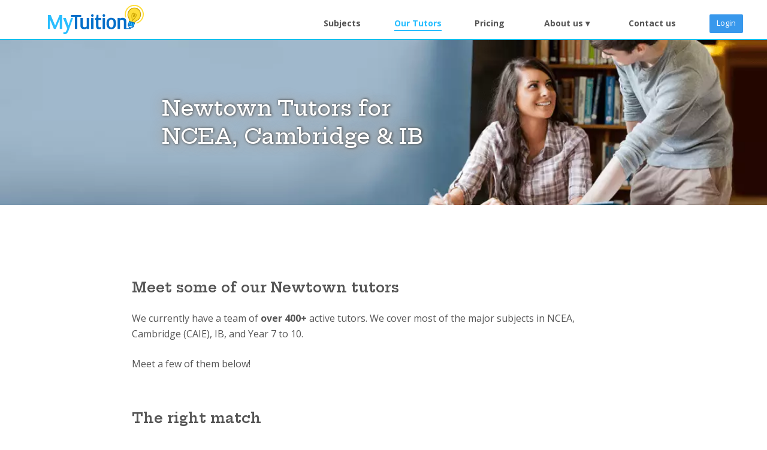

--- FILE ---
content_type: text/html; charset=UTF-8
request_url: https://www.mytuition.nz/tutors/areas/newtown
body_size: 3996
content:
<!DOCTYPE html><!-- Last Published: Tue Jan 20 2026 12:50:45 GMT+0000 (Coordinated Universal Time) --><html data-wf-domain="mytuition-website.webflow.io" data-wf-page="6474380e101c81b742b9cb46" data-wf-site="619f0313701e9a8d5cf55e8a"><head> <!-- GTM part 1 for head --> <script>(function(w,d,s,l,i){w[l]=w[l]||[];w[l].push({'gtm.start':
new Date().getTime(),event:'gtm.js'});var f=d.getElementsByTagName(s)[0],
j=d.createElement(s),dl=l!='dataLayer'?'&l='+l:'';j.async=true;j.src=
'https://www.googletagmanager.com/gtm.js?id='+i+dl;f.parentNode.insertBefore(j,f);
})(window,document,'script','dataLayer','GTM-TFX2X2M');</script><meta charset="utf-8"/><title>Newtown tutors for NCEA, Cambridge &amp; IB | MyTuition</title><meta content="We have Newtown tutors for NCEA, Cambridge &amp; IB that cover subjects including Maths(Statistics &amp; Calculus), English, Science(Physics, Chemistry &amp; Biology) and more." name="description"/><meta content="Newtown tutors for NCEA, Cambridge &amp; IB | MyTuition" property="og:title"/><meta content="We have Newtown tutors for NCEA, Cambridge &amp; IB that cover subjects including Maths(Statistics &amp; Calculus), English, Science(Physics, Chemistry &amp; Biology) and more." property="og:description"/><meta content="https://www.mytuition.nz/assets/images/logo-open-graph.png" property="og:image"/><meta content="Newtown tutors for NCEA, Cambridge &amp; IB | MyTuition" property="twitter:title"/><meta content="We have Newtown tutors for NCEA, Cambridge &amp; IB that cover subjects including Maths(Statistics &amp; Calculus), English, Science(Physics, Chemistry &amp; Biology) and more." property="twitter:description"/><meta content="https://www.mytuition.nz/assets/images/logo-open-graph.png" property="twitter:image"/><meta property="og:type" content="website"/><meta content="summary_large_image" name="twitter:card"/><meta content="width=device-width, initial-scale=1" name="viewport"/><link href="https://cdn.prod.website-files.com/619f0313701e9a8d5cf55e8a/css/mytuition-website.webflow.shared.ac58f6f91.min.css" rel="stylesheet" type="text/css" integrity="sha384-rFj2+RKzX1ckQDVrl9bGhz4qWNgVst8MhsT8+YEfhVZZVpv/S38zDhsMYGhXtfbW" crossorigin="anonymous"/><link href="https://fonts.googleapis.com" rel="preconnect"/><link href="https://fonts.gstatic.com" rel="preconnect" crossorigin="anonymous"/><script src="https://ajax.googleapis.com/ajax/libs/webfont/1.6.26/webfont.js" type="text/javascript"></script><script type="text/javascript">WebFont.load({  google: {    families: ["Open Sans:300,300italic,400,400italic,600,600italic,700,700italic,800,800italic","Exo:100,100italic,200,200italic,300,300italic,400,400italic,500,500italic,600,600italic,700,700italic,800,800italic,900,900italic","Varela Round:400","Hepta Slab:regular,500,600,700"]  }});</script><script type="text/javascript">!function(o,c){var n=c.documentElement,t=" w-mod-";n.className+=t+"js",("ontouchstart"in o||o.DocumentTouch&&c instanceof DocumentTouch)&&(n.className+=t+"touch")}(window,document);</script><link href="https://cdn.prod.website-files.com/619f0313701e9a8d5cf55e8a/622856e3c4dde2c3df9ba835_favicon.png" rel="shortcut icon" type="image/x-icon"/><link href="https://cdn.prod.website-files.com/619f0313701e9a8d5cf55e8a/6228540aa0603fa2f6530a11_mytuition.ico" rel="apple-touch-icon"/><link rel="stylesheet" href="/assets/webflow/webflow.css">

<style>
  h1, h2, h3, a { scroll-margin-top: 100px; }
</style></head><body> <!-- GTM part 2 for body --> <noscript><iframe src="https://www.googletagmanager.com/ns.html?id=GTM-TFX2X2M"
height="0" width="0" style="display:none;visibility:hidden"></iframe></noscript>
<!-- End Google Tag Manager (noscript) --><div class="mt-nav"><div class="container nav w-container"><div class="w-layout-grid nav-grid"><a id="w-node-c611ff5a-5fb4-d7a8-5ccb-5b16d3e7a9f7-0c83f67a" href="/" class="link-block w-inline-block"><img src="https://cdn.prod.website-files.com/619f0313701e9a8d5cf55e8a/619f0531d16974139e74ede0_mytuition-logo.svg" loading="lazy" id="w-node-_8db9c045-b0b9-5dd3-4ffe-abf30c83f67d-0c83f67a" alt="MyTuition Logo" class="nav-logo"/></a><div class="nav-links-wrap"><a href="/subjects" class="nav-link">Subjects</a><a href="/tutors" class="nav-link">Our Tutors</a><a href="/pricing" class="nav-link">Pricing</a><div data-hover="false" data-delay="0" class="nav-drop-down w-dropdown"><div class="dropdown-toggle w-dropdown-toggle"><div class="text-block">About us ▾</div></div><nav class="dropdown-list w-dropdown-list"><a href="/what-we-do" class="nav-link nav-dropdown w-dropdown-link">What we do</a><a href="/lessons" class="nav-link nav-dropdown w-dropdown-link">What happens in lessons</a><a href="/students" class="nav-link nav-dropdown w-dropdown-link">Hear from our students</a><a href="/schools" class="nav-link nav-dropdown w-dropdown-link">Our work with schools</a><a href="/team" class="nav-link nav-dropdown w-dropdown-link">The MyTuition team</a></nav></div><a href="/enquiry" class="nav-link contact">Contact us</a><a href="https://secure.mytuition.nz" class="nav-login-button w-button">Login</a></div></div></div></div><div class="banner"><img src="https://cdn.prod.website-files.com/619f0313701e9a8d5cf55e8a/62330d56a1719dcaf54867a7_banner_lessons.webp" loading="lazy" sizes="100vw" srcset="https://cdn.prod.website-files.com/619f0313701e9a8d5cf55e8a/62330d56a1719dcaf54867a7_banner_lessons-p-500.webp 500w, https://cdn.prod.website-files.com/619f0313701e9a8d5cf55e8a/62330d56a1719dcaf54867a7_banner_lessons-p-800.webp 800w, https://cdn.prod.website-files.com/619f0313701e9a8d5cf55e8a/62330d56a1719dcaf54867a7_banner_lessons-p-1080.webp 1080w, https://cdn.prod.website-files.com/619f0313701e9a8d5cf55e8a/62330d56a1719dcaf54867a7_banner_lessons.webp 1170w" alt="A bright background image of a tutor helping a student at a library" class="banner-img"/><div class="banner-text-wrap w-container"><h1 class="banner-text">Newtown Tutors for NCEA, Cambridge &amp; IB</h1></div></div><div class="mt-section"><div class="c w-container"><h1>Meet some of our Newtown tutors<br/></h1><p>We currently have a team of <strong>over 400+</strong> active tutors. We cover most of the major subjects in NCEA, Cambridge (CAIE), IB, and Year 7 to 10.<br/></p><p>Meet a few of them below!<br/></p><h1>The right match<br/></h1><p>We believe that the most important thing affecting how a student learns is who is teaching them.<br/></p><p>The specific tutors we arrange for you will be depend on the student, where they are based, and what they need help with.<br/></p></div></div><div class="mt-section"><div class="c w-container"><div class="embed-tutor-cards-css w-embed"><style>

.masonry {
column-count: 4; -moz-column-count: 4; -webkit-column-count: 4;
column-gap: 8px; -moz-column-gap: 8px; -webkit-column-gap: 8px;
}

@media (max-width: 991px){ .masonry {
column-count: 3; -moz-column-count: 3; -webkit-column-count: 3;
column-gap: 8px; -moz-column-gap: 8px; -webkit-column-gap: 8px;
}}

@media (max-width: 766px){ .masonry {
column-count: 2; -moz-column-count: 2; -webkit-column-count: 2;
column-gap: 4px; -moz-column-gap: 4px; -webkit-column-gap: 4px;
}}

@media (max-width: 480px){ .masonry {
column-count: 1; -moz-column-count: 2; -webkit-column-count: 2;
column-gap: 4px; -moz-column-gap: 4px; -webkit-column-gap: 4px;
}}

</style></div><div class="tutor-cards masonry"><div class="w-embed"></div><div></div><div class="tutor-card"><div class="w-embed"><img src="/serve-profile-photo/56159/image2(2).jpeg" loading="lazy" alt="Profile Photo of Julia" title="Physics, Biology, Science, English and Chemistry Tutor Profile Photo of Julia" class="tutor-profile-img"></div><h1 class="heading-8">Julia</h1><p class="tutor-card-p">Bachelor of Medicine and Bachelor of Surgery (MBChB)<br/></p><p class="tutor-card-p"><strong><a href='/tutors/curriculums/ncea'>NCEA</a> Tutor</strong><br/></p><p class="tutor-card-p">For <a href='/tutors/subjects/physics'>Physics</a>, <a href='/tutors/subjects/biology'>Biology</a>, <a href='/tutors/subjects/science'>Science</a>, <a href='/tutors/subjects/english'>English</a> and <a href='/tutors/subjects/chemistry'>Chemistry</a><br/></p><div class="w-embed"><p class='tutor-card-p'>Servicing <a href='/tutors/areas/newtown'>Newtown</b>, <a href='/tutors/areas/wellington'>Wellington</b></p></div><a href="/enquiry" class="tutor-card-button w-button">Book a tutor just like Julia</a></div><div class="w-embed"></div><div></div><div class="tutor-card"><div class="w-embed"><img src="/serve-profile-photo/30744/6068bfade1514a5aae6acac3233de13f(2).jpg" loading="lazy" alt="Profile Photo of Milton" title="Chemistry, Biology and Maths Tutor Profile Photo of Milton" class="tutor-profile-img"></div><h1 class="heading-8">Milton</h1><p class="tutor-card-p">Computer Science degree<br/></p><p class="tutor-card-p"><strong><a href='/tutors/curriculums/cambridge'>Cambridge</a> Tutor</strong><br/></p><p class="tutor-card-p">For <a href='/tutors/subjects/chemistry'>Chemistry</a>, <a href='/tutors/subjects/biology'>Biology</a> and <a href='/tutors/subjects/maths'>Maths</a><br/></p><div class="w-embed"><p class='tutor-card-p'>Servicing <a href='/tutors/areas/newtown'>Newtown</b>, <a href='/tutors/areas/wellington'>Wellington</b></p></div><a href="/enquiry" class="tutor-card-button w-button">Book a tutor just like Milton</a></div><div class="w-embed"></div><div></div><div class="tutor-card"><div class="w-embed"><img src="/serve-profile-photo/26755/img6490.jpeg" loading="lazy" alt="Profile Photo of Dikshya" title="Physics, Chemistry, Biology, Science and Maths Tutor Profile Photo of Dikshya" class="tutor-profile-img"></div><h1 class="heading-8">Dikshya</h1><p class="tutor-card-p">Bachelor of Medicine &amp; Bachelor of Surgery<br/></p><p class="tutor-card-p"><strong><a href='/tutors/curriculums/ncea'>NCEA</a> Tutor</strong><br/></p><p class="tutor-card-p">For <a href='/tutors/subjects/physics'>Physics</a>, <a href='/tutors/subjects/chemistry'>Chemistry</a>, <a href='/tutors/subjects/biology'>Biology</a>, <a href='/tutors/subjects/science'>Science</a> and <a href='/tutors/subjects/maths'>Maths</a><br/></p><div class="w-embed"><p class='tutor-card-p'>Servicing <a href='/tutors/areas/newtown'>Newtown</b>, <a href='/tutors/areas/wellington'>Wellington</b></p></div><a href="/enquiry" class="tutor-card-button w-button">Book a tutor just like Dikshya</a></div><div class="w-embed"></div><div></div></div></div><div class="center"><div class="w-embed">

</div></div></div><div class="mt-red-cta"><div class="container-9 w-container"><a href="/enquiry" class="pre-footer-cta w-button">Find me the right tutor</a></div></div><footer id="footer" class="mt-footer"><div class="w-container"><div class="w-layout-grid grid-6"><div id="w-node-_56b08370-9ef4-5765-2938-3e31cf3ca917-cf3ca914" class="div-block-2"><h1 class="footer-header">About Us</h1><div class="text-block-3">Our mission is Achievement through Care. We believe that with the right people behind you, you&#x27;re capable of achieving anything. We want to show every student that they&#x27;re capable of more.</div><a href="/what-we-do" class="footer-learn-more w-button">LEARN MORE</a></div><div class="div-block-2"><h1 class="footer-header footer-header-2">MyTuition</h1><ul role="list" class="footer-list"><li class="list-item"><a href="/" class="footer-link">Home</a></li><li class="list-item"><a href="/apply" class="footer-link">Become a tutor</a></li><li class="list-item"><a href="/articles" class="footer-link">Articles</a></li><li class="list-item"><a href="/sitemap" class="footer-link">Sitemap</a></li><li class="list-item"><a href="/privacy-policy" class="footer-link">Privacy Policy</a></li></ul></div><div class="div-block-2"><h1 class="footer-header">CONNECT</h1><ul role="list" class="footer-list"><li class="list-item"><a href="/enquiry" class="footer-link">Contact Us</a></li><li class="list-item"><a href="mailto:hello@mytuition.nz?subject=General%20Enquiry" class="footer-link">team@mytuition.nz</a></li><li class="list-item">1 Beresford Square,<br/> Auckland Central</li></ul></div></div></div><div class="div-block-3"></div><div class="w-container"><div class="text-block-4">MyTuition™ 2022. Website Design by <a href="https://www.behance.net/Jasimon" target="_blank" class="link">Jasmine Ting</a>.</div></div></footer><script src="https://d3e54v103j8qbb.cloudfront.net/js/jquery-3.5.1.min.dc5e7f18c8.js?site=619f0313701e9a8d5cf55e8a" type="text/javascript" integrity="sha256-9/aliU8dGd2tb6OSsuzixeV4y/faTqgFtohetphbbj0=" crossorigin="anonymous"></script><script src="https://cdn.prod.website-files.com/619f0313701e9a8d5cf55e8a/js/webflow.schunk.ed42bb9c140c9a1b.js" type="text/javascript" integrity="sha384-QB8KF68nPp8Kw1QriBywCWY6ezPNow9uiBjzIHrJtcMWDy459Xd5vMFPhw14xzRS" crossorigin="anonymous"></script><script src="https://cdn.prod.website-files.com/619f0313701e9a8d5cf55e8a/js/webflow.3942874e.d152c473fc62af52.js" type="text/javascript" integrity="sha384-HyVPbkDSfvk4eqRcq8uKsSjF0mSjexxixb/w7GibTIrNHM6nb4/GYCz9QV4a7nQ2" crossorigin="anonymous"></script><script type="text/javascript" src="/assets/webflow/webflow.js"></script>
</body></html>

--- FILE ---
content_type: text/css
request_url: https://cdn.prod.website-files.com/619f0313701e9a8d5cf55e8a/css/mytuition-website.webflow.shared.ac58f6f91.min.css
body_size: 20946
content:
html{-webkit-text-size-adjust:100%;-ms-text-size-adjust:100%;font-family:sans-serif}body{margin:0}article,aside,details,figcaption,figure,footer,header,hgroup,main,menu,nav,section,summary{display:block}audio,canvas,progress,video{vertical-align:baseline;display:inline-block}audio:not([controls]){height:0;display:none}[hidden],template{display:none}a{background-color:#0000}a:active,a:hover{outline:0}abbr[title]{border-bottom:1px dotted}b,strong{font-weight:700}dfn{font-style:italic}h1{margin:.67em 0;font-size:2em}mark{color:#000;background:#ff0}small{font-size:80%}sub,sup{vertical-align:baseline;font-size:75%;line-height:0;position:relative}sup{top:-.5em}sub{bottom:-.25em}img{border:0}svg:not(:root){overflow:hidden}hr{box-sizing:content-box;height:0}pre{overflow:auto}code,kbd,pre,samp{font-family:monospace;font-size:1em}button,input,optgroup,select,textarea{color:inherit;font:inherit;margin:0}button{overflow:visible}button,select{text-transform:none}button,html input[type=button],input[type=reset]{-webkit-appearance:button;cursor:pointer}button[disabled],html input[disabled]{cursor:default}button::-moz-focus-inner,input::-moz-focus-inner{border:0;padding:0}input{line-height:normal}input[type=checkbox],input[type=radio]{box-sizing:border-box;padding:0}input[type=number]::-webkit-inner-spin-button,input[type=number]::-webkit-outer-spin-button{height:auto}input[type=search]{-webkit-appearance:none}input[type=search]::-webkit-search-cancel-button,input[type=search]::-webkit-search-decoration{-webkit-appearance:none}legend{border:0;padding:0}textarea{overflow:auto}optgroup{font-weight:700}table{border-collapse:collapse;border-spacing:0}td,th{padding:0}@font-face{font-family:webflow-icons;src:url([data-uri])format("truetype");font-weight:400;font-style:normal}[class^=w-icon-],[class*=\ w-icon-]{speak:none;font-variant:normal;text-transform:none;-webkit-font-smoothing:antialiased;-moz-osx-font-smoothing:grayscale;font-style:normal;font-weight:400;line-height:1;font-family:webflow-icons!important}.w-icon-slider-right:before{content:""}.w-icon-slider-left:before{content:""}.w-icon-nav-menu:before{content:""}.w-icon-arrow-down:before,.w-icon-dropdown-toggle:before{content:""}.w-icon-file-upload-remove:before{content:""}.w-icon-file-upload-icon:before{content:""}*{box-sizing:border-box}html{height:100%}body{color:#333;background-color:#fff;min-height:100%;margin:0;font-family:Arial,sans-serif;font-size:14px;line-height:20px}img{vertical-align:middle;max-width:100%;display:inline-block}html.w-mod-touch *{background-attachment:scroll!important}.w-block{display:block}.w-inline-block{max-width:100%;display:inline-block}.w-clearfix:before,.w-clearfix:after{content:" ";grid-area:1/1/2/2;display:table}.w-clearfix:after{clear:both}.w-hidden{display:none}.w-button{color:#fff;line-height:inherit;cursor:pointer;background-color:#3898ec;border:0;border-radius:0;padding:9px 15px;text-decoration:none;display:inline-block}input.w-button{-webkit-appearance:button}html[data-w-dynpage] [data-w-cloak]{color:#0000!important}.w-code-block{margin:unset}pre.w-code-block code{all:inherit}.w-optimization{display:contents}.w-webflow-badge,.w-webflow-badge>img{box-sizing:unset;width:unset;height:unset;max-height:unset;max-width:unset;min-height:unset;min-width:unset;margin:unset;padding:unset;float:unset;clear:unset;border:unset;border-radius:unset;background:unset;background-image:unset;background-position:unset;background-size:unset;background-repeat:unset;background-origin:unset;background-clip:unset;background-attachment:unset;background-color:unset;box-shadow:unset;transform:unset;direction:unset;font-family:unset;font-weight:unset;color:unset;font-size:unset;line-height:unset;font-style:unset;font-variant:unset;text-align:unset;letter-spacing:unset;-webkit-text-decoration:unset;text-decoration:unset;text-indent:unset;text-transform:unset;list-style-type:unset;text-shadow:unset;vertical-align:unset;cursor:unset;white-space:unset;word-break:unset;word-spacing:unset;word-wrap:unset;transition:unset}.w-webflow-badge{white-space:nowrap;cursor:pointer;box-shadow:0 0 0 1px #0000001a,0 1px 3px #0000001a;visibility:visible!important;opacity:1!important;z-index:2147483647!important;color:#aaadb0!important;overflow:unset!important;background-color:#fff!important;border-radius:3px!important;width:auto!important;height:auto!important;margin:0!important;padding:6px!important;font-size:12px!important;line-height:14px!important;text-decoration:none!important;display:inline-block!important;position:fixed!important;inset:auto 12px 12px auto!important;transform:none!important}.w-webflow-badge>img{position:unset;visibility:unset!important;opacity:1!important;vertical-align:middle!important;display:inline-block!important}h1,h2,h3,h4,h5,h6{margin-bottom:10px;font-weight:700}h1{margin-top:20px;font-size:38px;line-height:44px}h2{margin-top:20px;font-size:32px;line-height:36px}h3{margin-top:20px;font-size:24px;line-height:30px}h4{margin-top:10px;font-size:18px;line-height:24px}h5{margin-top:10px;font-size:14px;line-height:20px}h6{margin-top:10px;font-size:12px;line-height:18px}p{margin-top:0;margin-bottom:10px}blockquote{border-left:5px solid #e2e2e2;margin:0 0 10px;padding:10px 20px;font-size:18px;line-height:22px}figure{margin:0 0 10px}figcaption{text-align:center;margin-top:5px}ul,ol{margin-top:0;margin-bottom:10px;padding-left:40px}.w-list-unstyled{padding-left:0;list-style:none}.w-embed:before,.w-embed:after{content:" ";grid-area:1/1/2/2;display:table}.w-embed:after{clear:both}.w-video{width:100%;padding:0;position:relative}.w-video iframe,.w-video object,.w-video embed{border:none;width:100%;height:100%;position:absolute;top:0;left:0}fieldset{border:0;margin:0;padding:0}button,[type=button],[type=reset]{cursor:pointer;-webkit-appearance:button;border:0}.w-form{margin:0 0 15px}.w-form-done{text-align:center;background-color:#ddd;padding:20px;display:none}.w-form-fail{background-color:#ffdede;margin-top:10px;padding:10px;display:none}label{margin-bottom:5px;font-weight:700;display:block}.w-input,.w-select{color:#333;vertical-align:middle;background-color:#fff;border:1px solid #ccc;width:100%;height:38px;margin-bottom:10px;padding:8px 12px;font-size:14px;line-height:1.42857;display:block}.w-input::placeholder,.w-select::placeholder{color:#999}.w-input:focus,.w-select:focus{border-color:#3898ec;outline:0}.w-input[disabled],.w-select[disabled],.w-input[readonly],.w-select[readonly],fieldset[disabled] .w-input,fieldset[disabled] .w-select{cursor:not-allowed}.w-input[disabled]:not(.w-input-disabled),.w-select[disabled]:not(.w-input-disabled),.w-input[readonly],.w-select[readonly],fieldset[disabled]:not(.w-input-disabled) .w-input,fieldset[disabled]:not(.w-input-disabled) .w-select{background-color:#eee}textarea.w-input,textarea.w-select{height:auto}.w-select{background-color:#f3f3f3}.w-select[multiple]{height:auto}.w-form-label{cursor:pointer;margin-bottom:0;font-weight:400;display:inline-block}.w-radio{margin-bottom:5px;padding-left:20px;display:block}.w-radio:before,.w-radio:after{content:" ";grid-area:1/1/2/2;display:table}.w-radio:after{clear:both}.w-radio-input{float:left;margin:3px 0 0 -20px;line-height:normal}.w-file-upload{margin-bottom:10px;display:block}.w-file-upload-input{opacity:0;z-index:-100;width:.1px;height:.1px;position:absolute;overflow:hidden}.w-file-upload-default,.w-file-upload-uploading,.w-file-upload-success{color:#333;display:inline-block}.w-file-upload-error{margin-top:10px;display:block}.w-file-upload-default.w-hidden,.w-file-upload-uploading.w-hidden,.w-file-upload-error.w-hidden,.w-file-upload-success.w-hidden{display:none}.w-file-upload-uploading-btn{cursor:pointer;background-color:#fafafa;border:1px solid #ccc;margin:0;padding:8px 12px;font-size:14px;font-weight:400;display:flex}.w-file-upload-file{background-color:#fafafa;border:1px solid #ccc;flex-grow:1;justify-content:space-between;margin:0;padding:8px 9px 8px 11px;display:flex}.w-file-upload-file-name{font-size:14px;font-weight:400;display:block}.w-file-remove-link{cursor:pointer;width:auto;height:auto;margin-top:3px;margin-left:10px;padding:3px;display:block}.w-icon-file-upload-remove{margin:auto;font-size:10px}.w-file-upload-error-msg{color:#ea384c;padding:2px 0;display:inline-block}.w-file-upload-info{padding:0 12px;line-height:38px;display:inline-block}.w-file-upload-label{cursor:pointer;background-color:#fafafa;border:1px solid #ccc;margin:0;padding:8px 12px;font-size:14px;font-weight:400;display:inline-block}.w-icon-file-upload-icon,.w-icon-file-upload-uploading{width:20px;margin-right:8px;display:inline-block}.w-icon-file-upload-uploading{height:20px}.w-container{max-width:940px;margin-left:auto;margin-right:auto}.w-container:before,.w-container:after{content:" ";grid-area:1/1/2/2;display:table}.w-container:after{clear:both}.w-container .w-row{margin-left:-10px;margin-right:-10px}.w-row:before,.w-row:after{content:" ";grid-area:1/1/2/2;display:table}.w-row:after{clear:both}.w-row .w-row{margin-left:0;margin-right:0}.w-col{float:left;width:100%;min-height:1px;padding-left:10px;padding-right:10px;position:relative}.w-col .w-col{padding-left:0;padding-right:0}.w-col-1{width:8.33333%}.w-col-2{width:16.6667%}.w-col-3{width:25%}.w-col-4{width:33.3333%}.w-col-5{width:41.6667%}.w-col-6{width:50%}.w-col-7{width:58.3333%}.w-col-8{width:66.6667%}.w-col-9{width:75%}.w-col-10{width:83.3333%}.w-col-11{width:91.6667%}.w-col-12{width:100%}.w-hidden-main{display:none!important}@media screen and (max-width:991px){.w-container{max-width:728px}.w-hidden-main{display:inherit!important}.w-hidden-medium{display:none!important}.w-col-medium-1{width:8.33333%}.w-col-medium-2{width:16.6667%}.w-col-medium-3{width:25%}.w-col-medium-4{width:33.3333%}.w-col-medium-5{width:41.6667%}.w-col-medium-6{width:50%}.w-col-medium-7{width:58.3333%}.w-col-medium-8{width:66.6667%}.w-col-medium-9{width:75%}.w-col-medium-10{width:83.3333%}.w-col-medium-11{width:91.6667%}.w-col-medium-12{width:100%}.w-col-stack{width:100%;left:auto;right:auto}}@media screen and (max-width:767px){.w-hidden-main,.w-hidden-medium{display:inherit!important}.w-hidden-small{display:none!important}.w-row,.w-container .w-row{margin-left:0;margin-right:0}.w-col{width:100%;left:auto;right:auto}.w-col-small-1{width:8.33333%}.w-col-small-2{width:16.6667%}.w-col-small-3{width:25%}.w-col-small-4{width:33.3333%}.w-col-small-5{width:41.6667%}.w-col-small-6{width:50%}.w-col-small-7{width:58.3333%}.w-col-small-8{width:66.6667%}.w-col-small-9{width:75%}.w-col-small-10{width:83.3333%}.w-col-small-11{width:91.6667%}.w-col-small-12{width:100%}}@media screen and (max-width:479px){.w-container{max-width:none}.w-hidden-main,.w-hidden-medium,.w-hidden-small{display:inherit!important}.w-hidden-tiny{display:none!important}.w-col{width:100%}.w-col-tiny-1{width:8.33333%}.w-col-tiny-2{width:16.6667%}.w-col-tiny-3{width:25%}.w-col-tiny-4{width:33.3333%}.w-col-tiny-5{width:41.6667%}.w-col-tiny-6{width:50%}.w-col-tiny-7{width:58.3333%}.w-col-tiny-8{width:66.6667%}.w-col-tiny-9{width:75%}.w-col-tiny-10{width:83.3333%}.w-col-tiny-11{width:91.6667%}.w-col-tiny-12{width:100%}}.w-widget{position:relative}.w-widget-map{width:100%;height:400px}.w-widget-map label{width:auto;display:inline}.w-widget-map img{max-width:inherit}.w-widget-map .gm-style-iw{text-align:center}.w-widget-map .gm-style-iw>button{display:none!important}.w-widget-twitter{overflow:hidden}.w-widget-twitter-count-shim{vertical-align:top;text-align:center;background:#fff;border:1px solid #758696;border-radius:3px;width:28px;height:20px;display:inline-block;position:relative}.w-widget-twitter-count-shim *{pointer-events:none;-webkit-user-select:none;user-select:none}.w-widget-twitter-count-shim .w-widget-twitter-count-inner{text-align:center;color:#999;font-family:serif;font-size:15px;line-height:12px;position:relative}.w-widget-twitter-count-shim .w-widget-twitter-count-clear{display:block;position:relative}.w-widget-twitter-count-shim.w--large{width:36px;height:28px}.w-widget-twitter-count-shim.w--large .w-widget-twitter-count-inner{font-size:18px;line-height:18px}.w-widget-twitter-count-shim:not(.w--vertical){margin-left:5px;margin-right:8px}.w-widget-twitter-count-shim:not(.w--vertical).w--large{margin-left:6px}.w-widget-twitter-count-shim:not(.w--vertical):before,.w-widget-twitter-count-shim:not(.w--vertical):after{content:" ";pointer-events:none;border:solid #0000;width:0;height:0;position:absolute;top:50%;left:0}.w-widget-twitter-count-shim:not(.w--vertical):before{border-width:4px;border-color:#75869600 #5d6c7b #75869600 #75869600;margin-top:-4px;margin-left:-9px}.w-widget-twitter-count-shim:not(.w--vertical).w--large:before{border-width:5px;margin-top:-5px;margin-left:-10px}.w-widget-twitter-count-shim:not(.w--vertical):after{border-width:4px;border-color:#fff0 #fff #fff0 #fff0;margin-top:-4px;margin-left:-8px}.w-widget-twitter-count-shim:not(.w--vertical).w--large:after{border-width:5px;margin-top:-5px;margin-left:-9px}.w-widget-twitter-count-shim.w--vertical{width:61px;height:33px;margin-bottom:8px}.w-widget-twitter-count-shim.w--vertical:before,.w-widget-twitter-count-shim.w--vertical:after{content:" ";pointer-events:none;border:solid #0000;width:0;height:0;position:absolute;top:100%;left:50%}.w-widget-twitter-count-shim.w--vertical:before{border-width:5px;border-color:#5d6c7b #75869600 #75869600;margin-left:-5px}.w-widget-twitter-count-shim.w--vertical:after{border-width:4px;border-color:#fff #fff0 #fff0;margin-left:-4px}.w-widget-twitter-count-shim.w--vertical .w-widget-twitter-count-inner{font-size:18px;line-height:22px}.w-widget-twitter-count-shim.w--vertical.w--large{width:76px}.w-background-video{color:#fff;height:500px;position:relative;overflow:hidden}.w-background-video>video{object-fit:cover;z-index:-100;background-position:50%;background-size:cover;width:100%;height:100%;margin:auto;position:absolute;inset:-100%}.w-background-video>video::-webkit-media-controls-start-playback-button{-webkit-appearance:none;display:none!important}.w-background-video--control{background-color:#0000;padding:0;position:absolute;bottom:1em;right:1em}.w-background-video--control>[hidden]{display:none!important}.w-slider{text-align:center;clear:both;-webkit-tap-highlight-color:#0000;tap-highlight-color:#0000;background:#ddd;height:300px;position:relative}.w-slider-mask{z-index:1;white-space:nowrap;height:100%;display:block;position:relative;left:0;right:0;overflow:hidden}.w-slide{vertical-align:top;white-space:normal;text-align:left;width:100%;height:100%;display:inline-block;position:relative}.w-slider-nav{z-index:2;text-align:center;-webkit-tap-highlight-color:#0000;tap-highlight-color:#0000;height:40px;margin:auto;padding-top:10px;position:absolute;inset:auto 0 0}.w-slider-nav.w-round>div{border-radius:100%}.w-slider-nav.w-num>div{font-size:inherit;line-height:inherit;width:auto;height:auto;padding:.2em .5em}.w-slider-nav.w-shadow>div{box-shadow:0 0 3px #3336}.w-slider-nav-invert{color:#fff}.w-slider-nav-invert>div{background-color:#2226}.w-slider-nav-invert>div.w-active{background-color:#222}.w-slider-dot{cursor:pointer;background-color:#fff6;width:1em;height:1em;margin:0 3px .5em;transition:background-color .1s,color .1s;display:inline-block;position:relative}.w-slider-dot.w-active{background-color:#fff}.w-slider-dot:focus{outline:none;box-shadow:0 0 0 2px #fff}.w-slider-dot:focus.w-active{box-shadow:none}.w-slider-arrow-left,.w-slider-arrow-right{cursor:pointer;color:#fff;-webkit-tap-highlight-color:#0000;tap-highlight-color:#0000;-webkit-user-select:none;user-select:none;width:80px;margin:auto;font-size:40px;position:absolute;inset:0;overflow:hidden}.w-slider-arrow-left [class^=w-icon-],.w-slider-arrow-right [class^=w-icon-],.w-slider-arrow-left [class*=\ w-icon-],.w-slider-arrow-right [class*=\ w-icon-]{position:absolute}.w-slider-arrow-left:focus,.w-slider-arrow-right:focus{outline:0}.w-slider-arrow-left{z-index:3;right:auto}.w-slider-arrow-right{z-index:4;left:auto}.w-icon-slider-left,.w-icon-slider-right{width:1em;height:1em;margin:auto;inset:0}.w-slider-aria-label{clip:rect(0 0 0 0);border:0;width:1px;height:1px;margin:-1px;padding:0;position:absolute;overflow:hidden}.w-slider-force-show{display:block!important}.w-dropdown{text-align:left;z-index:900;margin-left:auto;margin-right:auto;display:inline-block;position:relative}.w-dropdown-btn,.w-dropdown-toggle,.w-dropdown-link{vertical-align:top;color:#222;text-align:left;white-space:nowrap;margin-left:auto;margin-right:auto;padding:20px;text-decoration:none;position:relative}.w-dropdown-toggle{-webkit-user-select:none;user-select:none;cursor:pointer;padding-right:40px;display:inline-block}.w-dropdown-toggle:focus{outline:0}.w-icon-dropdown-toggle{width:1em;height:1em;margin:auto 20px auto auto;position:absolute;top:0;bottom:0;right:0}.w-dropdown-list{background:#ddd;min-width:100%;display:none;position:absolute}.w-dropdown-list.w--open{display:block}.w-dropdown-link{color:#222;padding:10px 20px;display:block}.w-dropdown-link.w--current{color:#0082f3}.w-dropdown-link:focus{outline:0}@media screen and (max-width:767px){.w-nav-brand{padding-left:10px}}.w-lightbox-backdrop{cursor:auto;letter-spacing:normal;text-indent:0;text-shadow:none;text-transform:none;visibility:visible;white-space:normal;word-break:normal;word-spacing:normal;word-wrap:normal;color:#fff;text-align:center;z-index:2000;opacity:0;-webkit-user-select:none;-moz-user-select:none;-webkit-tap-highlight-color:transparent;background:#000000e6;outline:0;font-family:Helvetica Neue,Helvetica,Ubuntu,Segoe UI,Verdana,sans-serif;font-size:17px;font-style:normal;font-weight:300;line-height:1.2;list-style:disc;position:fixed;inset:0;-webkit-transform:translate(0)}.w-lightbox-backdrop,.w-lightbox-container{-webkit-overflow-scrolling:touch;height:100%;overflow:auto}.w-lightbox-content{height:100vh;position:relative;overflow:hidden}.w-lightbox-view{opacity:0;width:100vw;height:100vh;position:absolute}.w-lightbox-view:before{content:"";height:100vh}.w-lightbox-group,.w-lightbox-group .w-lightbox-view,.w-lightbox-group .w-lightbox-view:before{height:86vh}.w-lightbox-frame,.w-lightbox-view:before{vertical-align:middle;display:inline-block}.w-lightbox-figure{margin:0;position:relative}.w-lightbox-group .w-lightbox-figure{cursor:pointer}.w-lightbox-img{width:auto;max-width:none;height:auto}.w-lightbox-image{float:none;max-width:100vw;max-height:100vh;display:block}.w-lightbox-group .w-lightbox-image{max-height:86vh}.w-lightbox-caption{text-align:left;text-overflow:ellipsis;white-space:nowrap;background:#0006;padding:.5em 1em;position:absolute;bottom:0;left:0;right:0;overflow:hidden}.w-lightbox-embed{width:100%;height:100%;position:absolute;inset:0}.w-lightbox-control{cursor:pointer;background-position:50%;background-repeat:no-repeat;background-size:24px;width:4em;transition:all .3s;position:absolute;top:0}.w-lightbox-left{background-image:url([data-uri]);display:none;bottom:0;left:0}.w-lightbox-right{background-image:url([data-uri]);display:none;bottom:0;right:0}.w-lightbox-close{background-image:url([data-uri]);background-size:18px;height:2.6em;right:0}.w-lightbox-strip{white-space:nowrap;padding:0 1vh;line-height:0;position:absolute;bottom:0;left:0;right:0;overflow:auto hidden}.w-lightbox-item{box-sizing:content-box;cursor:pointer;width:10vh;padding:2vh 1vh;display:inline-block;-webkit-transform:translate(0,0)}.w-lightbox-active{opacity:.3}.w-lightbox-thumbnail{background:#222;height:10vh;position:relative;overflow:hidden}.w-lightbox-thumbnail-image{position:absolute;top:0;left:0}.w-lightbox-thumbnail .w-lightbox-tall{width:100%;top:50%;transform:translateY(-50%)}.w-lightbox-thumbnail .w-lightbox-wide{height:100%;left:50%;transform:translate(-50%)}.w-lightbox-spinner{box-sizing:border-box;border:5px solid #0006;border-radius:50%;width:40px;height:40px;margin-top:-20px;margin-left:-20px;animation:.8s linear infinite spin;position:absolute;top:50%;left:50%}.w-lightbox-spinner:after{content:"";border:3px solid #0000;border-bottom-color:#fff;border-radius:50%;position:absolute;inset:-4px}.w-lightbox-hide{display:none}.w-lightbox-noscroll{overflow:hidden}@media (min-width:768px){.w-lightbox-content{height:96vh;margin-top:2vh}.w-lightbox-view,.w-lightbox-view:before{height:96vh}.w-lightbox-group,.w-lightbox-group .w-lightbox-view,.w-lightbox-group .w-lightbox-view:before{height:84vh}.w-lightbox-image{max-width:96vw;max-height:96vh}.w-lightbox-group .w-lightbox-image{max-width:82.3vw;max-height:84vh}.w-lightbox-left,.w-lightbox-right{opacity:.5;display:block}.w-lightbox-close{opacity:.8}.w-lightbox-control:hover{opacity:1}}.w-lightbox-inactive,.w-lightbox-inactive:hover{opacity:0}.w-richtext:before,.w-richtext:after{content:" ";grid-area:1/1/2/2;display:table}.w-richtext:after{clear:both}.w-richtext[contenteditable=true]:before,.w-richtext[contenteditable=true]:after{white-space:initial}.w-richtext ol,.w-richtext ul{overflow:hidden}.w-richtext .w-richtext-figure-selected.w-richtext-figure-type-video div:after,.w-richtext .w-richtext-figure-selected[data-rt-type=video] div:after,.w-richtext .w-richtext-figure-selected.w-richtext-figure-type-image div,.w-richtext .w-richtext-figure-selected[data-rt-type=image] div{outline:2px solid #2895f7}.w-richtext figure.w-richtext-figure-type-video>div:after,.w-richtext figure[data-rt-type=video]>div:after{content:"";display:none;position:absolute;inset:0}.w-richtext figure{max-width:60%;position:relative}.w-richtext figure>div:before{cursor:default!important}.w-richtext figure img{width:100%}.w-richtext figure figcaption.w-richtext-figcaption-placeholder{opacity:.6}.w-richtext figure div{color:#0000;font-size:0}.w-richtext figure.w-richtext-figure-type-image,.w-richtext figure[data-rt-type=image]{display:table}.w-richtext figure.w-richtext-figure-type-image>div,.w-richtext figure[data-rt-type=image]>div{display:inline-block}.w-richtext figure.w-richtext-figure-type-image>figcaption,.w-richtext figure[data-rt-type=image]>figcaption{caption-side:bottom;display:table-caption}.w-richtext figure.w-richtext-figure-type-video,.w-richtext figure[data-rt-type=video]{width:60%;height:0}.w-richtext figure.w-richtext-figure-type-video iframe,.w-richtext figure[data-rt-type=video] iframe{width:100%;height:100%;position:absolute;top:0;left:0}.w-richtext figure.w-richtext-figure-type-video>div,.w-richtext figure[data-rt-type=video]>div{width:100%}.w-richtext figure.w-richtext-align-center{clear:both;margin-left:auto;margin-right:auto}.w-richtext figure.w-richtext-align-center.w-richtext-figure-type-image>div,.w-richtext figure.w-richtext-align-center[data-rt-type=image]>div{max-width:100%}.w-richtext figure.w-richtext-align-normal{clear:both}.w-richtext figure.w-richtext-align-fullwidth{text-align:center;clear:both;width:100%;max-width:100%;margin-left:auto;margin-right:auto;display:block}.w-richtext figure.w-richtext-align-fullwidth>div{padding-bottom:inherit;display:inline-block}.w-richtext figure.w-richtext-align-fullwidth>figcaption{display:block}.w-richtext figure.w-richtext-align-floatleft{float:left;clear:none;margin-right:15px}.w-richtext figure.w-richtext-align-floatright{float:right;clear:none;margin-left:15px}.w-nav{z-index:1000;background:#ddd;position:relative}.w-nav:before,.w-nav:after{content:" ";grid-area:1/1/2/2;display:table}.w-nav:after{clear:both}.w-nav-brand{float:left;color:#333;text-decoration:none;position:relative}.w-nav-link{vertical-align:top;color:#222;text-align:left;margin-left:auto;margin-right:auto;padding:20px;text-decoration:none;display:inline-block;position:relative}.w-nav-link.w--current{color:#0082f3}.w-nav-menu{float:right;position:relative}[data-nav-menu-open]{text-align:center;background:#c8c8c8;min-width:200px;position:absolute;top:100%;left:0;right:0;overflow:visible;display:block!important}.w--nav-link-open{display:block;position:relative}.w-nav-overlay{width:100%;display:none;position:absolute;top:100%;left:0;right:0;overflow:hidden}.w-nav-overlay [data-nav-menu-open]{top:0}.w-nav[data-animation=over-left] .w-nav-overlay{width:auto}.w-nav[data-animation=over-left] .w-nav-overlay,.w-nav[data-animation=over-left] [data-nav-menu-open]{z-index:1;top:0;right:auto}.w-nav[data-animation=over-right] .w-nav-overlay{width:auto}.w-nav[data-animation=over-right] .w-nav-overlay,.w-nav[data-animation=over-right] [data-nav-menu-open]{z-index:1;top:0;left:auto}.w-nav-button{float:right;cursor:pointer;-webkit-tap-highlight-color:#0000;tap-highlight-color:#0000;-webkit-user-select:none;user-select:none;padding:18px;font-size:24px;display:none;position:relative}.w-nav-button:focus{outline:0}.w-nav-button.w--open{color:#fff;background-color:#c8c8c8}.w-nav[data-collapse=all] .w-nav-menu{display:none}.w-nav[data-collapse=all] .w-nav-button,.w--nav-dropdown-open,.w--nav-dropdown-toggle-open{display:block}.w--nav-dropdown-list-open{position:static}@media screen and (max-width:991px){.w-nav[data-collapse=medium] .w-nav-menu{display:none}.w-nav[data-collapse=medium] .w-nav-button{display:block}}@media screen and (max-width:767px){.w-nav[data-collapse=small] .w-nav-menu{display:none}.w-nav[data-collapse=small] .w-nav-button{display:block}.w-nav-brand{padding-left:10px}}@media screen and (max-width:479px){.w-nav[data-collapse=tiny] .w-nav-menu{display:none}.w-nav[data-collapse=tiny] .w-nav-button{display:block}}.w-tabs{position:relative}.w-tabs:before,.w-tabs:after{content:" ";grid-area:1/1/2/2;display:table}.w-tabs:after{clear:both}.w-tab-menu{position:relative}.w-tab-link{vertical-align:top;text-align:left;cursor:pointer;color:#222;background-color:#ddd;padding:9px 30px;text-decoration:none;display:inline-block;position:relative}.w-tab-link.w--current{background-color:#c8c8c8}.w-tab-link:focus{outline:0}.w-tab-content{display:block;position:relative;overflow:hidden}.w-tab-pane{display:none;position:relative}.w--tab-active{display:block}@media screen and (max-width:479px){.w-tab-link{display:block}}.w-ix-emptyfix:after{content:""}@keyframes spin{0%{transform:rotate(0)}to{transform:rotate(360deg)}}.w-dyn-empty{background-color:#ddd;padding:10px}.w-dyn-hide,.w-dyn-bind-empty,.w-condition-invisible{display:none!important}.wf-layout-layout{display:grid}:root{--white:white;--black:black}.w-layout-grid{grid-row-gap:16px;grid-column-gap:16px;grid-template-rows:auto auto;grid-template-columns:1fr 1fr;grid-auto-columns:1fr;display:grid}.w-checkbox{margin-bottom:5px;padding-left:20px;display:block}.w-checkbox:before{content:" ";grid-area:1/1/2/2;display:table}.w-checkbox:after{content:" ";clear:both;grid-area:1/1/2/2;display:table}.w-checkbox-input{float:left;margin:4px 0 0 -20px;line-height:normal}.w-checkbox-input--inputType-custom{border:1px solid #ccc;border-radius:2px;width:12px;height:12px}.w-checkbox-input--inputType-custom.w--redirected-checked{background-color:#3898ec;background-image:url(https://d3e54v103j8qbb.cloudfront.net/static/custom-checkbox-checkmark.589d534424.svg);background-position:50%;background-repeat:no-repeat;background-size:cover;border-color:#3898ec}.w-checkbox-input--inputType-custom.w--redirected-focus{box-shadow:0 0 3px 1px #3898ec}.w-pagination-wrapper{flex-wrap:wrap;justify-content:center;display:flex}.w-pagination-previous{color:#333;background-color:#fafafa;border:1px solid #ccc;border-radius:2px;margin-left:10px;margin-right:10px;padding:9px 20px;font-size:14px;display:block}.w-pagination-previous-icon{margin-right:4px}.w-pagination-next{color:#333;background-color:#fafafa;border:1px solid #ccc;border-radius:2px;margin-left:10px;margin-right:10px;padding:9px 20px;font-size:14px;display:block}.w-pagination-next-icon{margin-left:4px}body{color:#333;font-family:Open Sans,sans-serif;font-size:16px;line-height:1.65}h1{color:#555;margin-top:60px;margin-bottom:20px;font-family:Hepta Slab,sans-serif;font-size:23px;font-weight:600;line-height:1.6}h2{color:#555;margin-top:20px;margin-bottom:10px;font-family:Hepta Slab,sans-serif;font-size:16px;font-weight:700;line-height:1.6}p{color:#555;margin-bottom:24px}a{color:#3276b1;text-decoration:none}.nav-grid{grid-column-gap:0px;grid-row-gap:0px;grid-template-rows:auto;grid-template-columns:minmax(200px,200px) 1fr;position:static}.nav-logo{cursor:pointer;width:160px;margin-top:8px;margin-bottom:8px;margin-left:40px}.nav-link{color:#555;border-bottom:2px solid #0000;margin-top:15px;padding:0;font-size:14px;font-weight:700;text-decoration:none}.nav-link:hover{color:#29beff;border-bottom:2px solid #29beff}.nav-link.nav-dropdown{border-bottom-style:none;border-bottom-width:0;margin:0;padding:10px}.nav-link.nav-dropdown:hover{border-bottom-width:0;border-bottom-color:#0000}.nav-link.active{color:#29beff;border-bottom-color:#29beff}.nav-links-wrap{flex-direction:row;justify-content:space-between;align-items:center;margin-left:150px;display:flex}.nav-drop-down{margin-top:15px;margin-left:0;margin-right:0;padding:0}.nav-drop-down:hover{color:#29beff}.text-block{color:#555;border-bottom:2px solid #0000;font-size:14px;font-weight:700}.text-block:hover{color:#29beff;border-bottom-color:#29beff}.dropdown-toggle{color:#555;padding:0}.nav-login-button{border-radius:2px;margin-top:15px;padding:4px 12px 6px;font-size:13px}.dropdown-list.w--open{background-color:#fff;border:2px solid #00bce8;top:30px;left:-60%}.mt-nav{z-index:10;background-color:#fff;border-bottom:2px solid #05bfec;position:sticky;top:0}.container{padding-left:13px;padding-right:13px}.container.nav{padding-left:0;padding-right:0}.slider{text-align:left;object-fit:fill;background-color:#0000;height:400px;padding-top:0;padding-bottom:0;position:relative;overflow:visible}.home-slide{opacity:1;text-align:center;-webkit-text-fill-color:inherit;mix-blend-mode:normal;background-clip:border-box}.home-slide.slide-2{background-image:url(https://cdn.prod.website-files.com/619f0313701e9a8d5cf55e8a/61a301c165af7a0a34dd72b1_home-slide2-bk.webp);background-position:50%;background-size:100% 100%}.home-slide.slide-3{background-image:url(https://cdn.prod.website-files.com/619f0313701e9a8d5cf55e8a/61a30212fb992417013f3b2f_home-slide3-bk.webp);background-position:50%;background-size:100% 100%}.home-slide-image{text-align:left;object-fit:scale-down;max-width:none;height:100%;position:relative;overflow:visible}.left-arrow,.right-arrow,.slide-nav{display:none}.home-slide-background{filter:blur(20px);object-fit:fill;width:100%;height:100%;display:block;position:absolute;inset:0% auto auto 0%}.home-slider-caption{z-index:1;opacity:1;text-align:left;background-color:#f1f1f1db;width:410px;margin-left:85px;padding:25px;display:inline-block;position:absolute;inset:0% auto auto}.home-slider-heading{color:#555;text-align:left;font-size:30px;font-weight:600}.home-slider-heading-2{text-align:left;font-size:18px;font-weight:400}.home-slider{text-align:center;position:relative}.mt-button{background-color:#05bfec;border-radius:8px;margin-top:20px;margin-left:0;margin-right:10px;padding:7px 20px 6px;font-weight:700;box-shadow:6px 6px 10px -7px #4a4661}.mt-button:hover{background-color:#3898ec}.mt-button.slider-button{margin-top:15px}.mt-button.button-1{text-align:left;margin-top:20px}.mt-button.app-submit-button,.mt-button.interest-submit-button{margin-top:30px;margin-left:0;margin-right:0}.utility-page-wrap{justify-content:center;align-items:center;width:100vw;max-width:100%;height:100vh;max-height:100%;display:flex}.utility-page-content{text-align:center;flex-direction:column;max-width:500px;display:flex}.utility-page-form{flex-direction:column;align-items:stretch;display:flex}.grid{grid-template-rows:auto;grid-template-columns:1fr 1fr 1fr 1fr}.home-schools-container{text-align:center}.home-schools-section{background-color:#f2f2f2;margin-bottom:-139px;padding-top:25px;padding-bottom:100px}.school-logo{background-color:#fff;border:1px #eee;border-radius:7px;padding:5px 10px}.container-2{padding-top:50px}.section-4{border-bottom:1px solid #aaa;padding-bottom:30px}.home-section-heading{text-align:center;padding-left:100px;padding-right:100px;font-size:30px}.blue-section-paragraph{text-align:center;margin-top:10px;padding-left:100px;padding-right:100px}.section-5{text-align:center;border-bottom:1px solid #aaa;padding-top:50px}.grid-2{grid-template-rows:auto;grid-template-columns:1fr 1fr 1fr;align-items:stretch}.container-4{padding-top:25px;padding-bottom:50px}.home-page-heading{text-align:center;margin-bottom:40px;font-size:26px}.home-page-heading.we-come-to-you{margin-bottom:20px}.image{text-align:center;border-radius:200px}.heading-4{text-align:center;margin-top:10px;font-family:Open Sans,sans-serif;font-size:20px;font-weight:700}.collection-item-2{padding-left:35px;padding-right:35px}.container-5{text-align:center;margin-bottom:40px}.container-6{margin-bottom:-60px;padding-top:0}.paragraph{text-align:center}.section-7{border-bottom:1px solid #aaa}.mt-red-cta{text-align:center;margin-top:60px}.heading-5{text-align:center;margin-top:40px;font-family:Open Sans,sans-serif;font-size:24px;font-weight:700}.text-block-2{color:#fff;margin-bottom:10px;font-weight:700}.container-7{padding-bottom:50px}.mt-footer{text-align:center;background-color:#2c2b28;align-items:flex-start;padding-top:60px;padding-bottom:40px}.grid-6{grid-template-rows:auto;grid-template-columns:2fr 1fr 1fr}.footer-header{color:#ccc;text-align:left;margin-top:0;font-size:14px}.footer-header.footer-header-2{padding-left:25px}.text-block-3{color:#fff;text-align:left;font-size:13px;line-height:2}.footer-learn-more{color:#ccc;text-align:left;background-color:#0000;border:1px solid #fff;border-radius:5px;margin-top:15px;padding-top:2px;padding-bottom:2px;font-family:Open Sans,sans-serif;font-size:13px;font-weight:400;display:inline-block}.footer-learn-more:hover{color:#333;background-color:#eee}.div-block-2{text-align:left}.list-item{color:#ccc;font-size:13px}.div-block-3{border-bottom:1px solid #ccc;margin-top:50px}.text-block-4{color:#ccc;text-align:left;margin-bottom:-30px;padding-top:10px;font-size:13px}.link{color:#ccc;text-decoration:none}.container-8{margin-top:30px}.grid-7{grid-template-columns:minmax(0,1fr) minmax(0,1fr) minmax(0,1fr) minmax(0,1fr);grid-template-areas:".";grid-auto-flow:row}.tutor-home-image{text-align:center;-webkit-text-fill-color:inherit;background-clip:border-box;border-radius:999px;max-width:75%;padding:0}.tutor-home-name{margin-top:5px;font-family:Open Sans,sans-serif;font-size:18px;font-weight:700;line-height:1.5;overflow:hidden}.tutor-home-wrapper{text-align:center}.tutor-home-link{color:#3276b1;font-weight:600;text-decoration:none}.div-block-5{flex-wrap:wrap;align-items:flex-start;display:flex}.curriculum-button{background-color:#0000;border:2px solid #fff;border-radius:5px;margin-bottom:15px;margin-right:15px;padding:6px 15px}.enquiry-section{background-color:#efefef;padding-top:50px;padding-bottom:50px;display:none}.enquiry-heading{color:#555;text-align:center;margin-bottom:45px;font-family:Open Sans,sans-serif;font-size:23px;font-weight:700}.enquiry-heading.thank-you{margin-bottom:15px}.enquiry-heading.sub{margin-top:50px;margin-bottom:0;font-size:21px}.enquiry-choice{color:#3276b1;background-color:#0000;border:2px solid #3276b1;border-radius:5px;margin-bottom:15px;margin-right:15px;padding:6px 15px;font-weight:600}.enquiry-choice.selected{color:#fff;background-color:#3276b1;border-color:#2c699d}.enquiry-nav{text-align:center;justify-content:center;align-items:flex-start;display:block}.enquiry-link-text{color:#3276b1;margin-top:20px;margin-left:20px;margin-right:20px;padding:5px 20px;font-size:18px;font-weight:600;text-decoration:none}.enquiry-subtitle{text-align:center;margin-top:15px;font-size:18px}.form-block{margin-top:15px}.address-input{border:1px solid #000;border-radius:2px;margin-top:8px}.website-map-canvas{outline-offset:0px;text-align:center;outline:1px solid #ccc;height:380px;margin-bottom:25px;text-decoration:none}.enquiry-choices.where-tutoring{text-align:center;margin-top:-25px}.enquiry-choices.open-to-online-choices{text-align:center;margin-top:0}.enquiry-main-content{grid-template-rows:auto;grid-template-columns:1fr;grid-auto-columns:1fr;margin-left:120px;margin-right:120px;display:block}.mt-input{cursor:text;border-radius:3px;margin-bottom:20px}.mt-select{background-color:#0000;border-radius:3px;margin-bottom:20px}.mt-textarea{border-radius:3px;min-height:100px;margin-bottom:20px;position:static}.pathway-wrap{grid-template-rows:auto;min-height:80px;margin-bottom:30px;margin-left:10px;margin-right:10px}.pathway-opt{cursor:pointer;border:4px solid #eee;border-radius:5px;height:100%}.pathway-opt.selected{border-color:#29beff}.enquiry-pathway-icon{text-align:center;margin-top:0;margin-bottom:0;font-family:Verdana,Geneva,sans-serif;font-size:32px;font-weight:700}.enquiry-pathway-heading{text-align:center;margin-top:10px;margin-bottom:10px;font-size:15px}.enquiry-pathway-description{text-align:center;padding-left:10px;padding-right:10px;font-size:15px;font-weight:600}.enquiry-details-head{text-align:center;font-family:Open Sans,sans-serif;font-weight:700}.enquiry-details-sub-head{text-align:center;margin-bottom:40px}.priority-desc{color:#333;text-align:left;margin-bottom:10px}.priority-label{color:#333;background-color:#f8f8f8;border:1px solid #d4d4d4;border-right-width:0;padding:10px;font-size:14px}.priority-wrap{grid-column-gap:0px;grid-row-gap:8px}.priority-select{cursor:pointer;background-color:#ddf5ff;height:100%;margin-bottom:0;font-weight:700}.ava-label{color:#333;text-align:left;margin-top:40px;margin-bottom:10px}.ava-wrap{object-fit:fill;border:2px dashed #ccc;border-radius:5px;width:100%;min-height:50px;margin-bottom:20px;padding:10px;display:block;position:relative}.ava-sentence-select{background-color:#0000;width:140px;margin-bottom:0;margin-left:10px;margin-right:10px}.ava-sentence-text{align-items:center;display:flex}.ava-line-1{flex-wrap:wrap;align-content:flex-start;display:flex}.ava-check{cursor:pointer;width:20px;height:20px;margin-left:-25px}.ava-day{margin-top:10px;margin-bottom:0;margin-right:25px;padding-left:25px}.ava-line-2{flex-flow:wrap;place-content:flex-start;align-items:flex-start;margin-top:0;display:flex}.ava-check-label{cursor:pointer}.ava-delete-button{background-color:#a90329;border-radius:100px;padding:0 8px 1px;font-family:Open Sans,sans-serif;font-size:14px;font-weight:700;display:inline-block;position:absolute;inset:-8px -8px auto auto}.ava-add-button{text-align:left;background-color:#739e73;border-radius:3px;margin-left:auto;margin-right:auto;padding-top:5px;padding-bottom:5px;font-size:14px;font-weight:400;display:inline-block;position:relative;right:0}.ava-button-wrap{text-align:right;margin-bottom:20px}.enquiry-textarea{border-radius:3px;min-height:100px;margin-top:20px;margin-bottom:20px;position:static}.enquiry-breadcrumbs{grid-column-gap:0px;grid-row-gap:0px;grid-template-rows:auto;grid-template-columns:1fr 1fr 1fr 1fr;grid-auto-columns:1fr;display:grid}.enquiry-breadcrumb{color:#3898ec;text-align:center;background-color:#fff;border:1px #000;font-weight:700}.enquiry-breadcrumb:hover{text-decoration:underline}.enquiry-breadcrumb.last{border-right:1px solid #dedede}.enquiry-breadcrumb.selected{color:#fff;background-color:#3898ec}.text-block-5{text-align:center;margin-bottom:25px;margin-left:60px;margin-right:60px}.c{padding-left:50px;padding-right:50px;position:relative}.c.landing-page{margin-bottom:80px}.c.last{padding-bottom:60px}.c.articles-home{padding-left:50px;padding-right:50px}.c.home-section-a{margin-bottom:30px;padding-top:30px}.c.container1{border-top:1px solid #ccc;margin-bottom:20px;padding-top:40px}.c.home2{padding-left:15px;padding-right:15px}.c.home2.flexible{border-top:1px solid #ccc;border-bottom:1px solid #ccc;padding-top:60px;padding-bottom:60px}.c.home2.faq{border-top:1px solid #ccc;padding-top:45px;padding-bottom:60px}.c.home2.reviews{padding-bottom:30px}.c.home2.tutors{padding-top:55px;padding-bottom:65px}.c.home2.pricing{padding-top:65px;padding-bottom:65px}.c.home2.schools{padding-bottom:10px}.c.home2.perfect-fit{padding-top:50px;padding-bottom:50px}.c.home2.goals{padding-top:75px;padding-bottom:95px}.mt-section{padding-top:60px;padding-bottom:60px}.banner-img{width:100%;position:absolute}.banner{text-align:center;justify-content:center;align-items:center;height:275px;display:flex;position:relative;overflow:hidden}.banner-text{color:#fff;text-align:left;text-shadow:-2px 0 20px #8b8b8b,1px 1px 20px #c9c9c9,1px 0 4px #000;max-width:50%;margin-top:auto;margin-bottom:auto;margin-left:100px;font-size:35px;font-weight:500;line-height:1.35;position:relative}.banner-text-wrap{flex:1;align-items:center;margin-left:auto;margin-right:auto;display:flex;position:relative}.subject-icon-label{margin-top:5px;margin-bottom:0;font-size:14px;line-height:1.65}.subject-icon{max-width:90px}.subject-icon-wrap{text-align:center;text-decoration:none}.center{text-align:center;margin-top:40px}.center.custom-1{margin-top:-25px}.center.custom-2{margin-top:-45px;margin-bottom:63px}.grid-8{grid-template-rows:auto;margin-left:130px;margin-right:130px}.div-block-8{text-align:center}.link-2{color:#099edf}.paragraph-2{margin-bottom:50px}.grid-9{grid-template-rows:auto}.pricing-header{text-align:center;margin-bottom:0;font-size:20px;font-weight:600}.pricing-block{text-align:center}.pricing-info{color:#777;margin-bottom:10px}.pricing-img{margin-bottom:15px}.text-blue{color:#3276b1}.head-center{text-align:center}.grid-10,.grid-11{grid-template-rows:auto;grid-template-columns:1fr 1fr 1fr}.heading-6{text-align:center;margin-top:30px;margin-bottom:0;font-family:Open Sans,sans-serif;font-size:25px;font-weight:700}.heading-6.text-super-blue{color:#006ec9;margin-bottom:-5px}.paragraph-3{color:#000;text-align:center;border-bottom:1px solid #000;padding-bottom:12px;font-size:15px;font-weight:700}.sub-nav{text-align:center;background-color:#efefef}.sub-nav-link{z-index:1;color:#555;background-color:#0000;border:3px solid #0000;padding:8px 10px;font-weight:700;position:relative}.sub-nav-link:hover{color:#29beff;border-top-color:#29beff;border-bottom-color:#29beff;box-shadow:0 0 20px -4px #ccc}.sub-nav-link.active{color:#29beff;background-color:#d8d8d8;border-top-color:#29beff;border-bottom-color:#29beff}.lessons-sub-head{font-family:Open Sans,sans-serif;font-weight:400}.grid-12{grid-row-gap:16px}.list{padding-left:0;list-style-type:none}.lessons-li{background-image:url(https://cdn.prod.website-files.com/619f0313701e9a8d5cf55e8a/62330e98c422ec3bc6803cec_blue-tick.webp);background-position:0%;background-repeat:no-repeat;background-size:auto;background-attachment:scroll;margin-bottom:15px;padding-left:50px}.quote-text{color:#4a5664;font-family:Exo,sans-serif;font-size:23px;font-weight:700;display:inline-block}.quote-text.small{font-family:Open Sans,sans-serif;font-size:16px;font-weight:400}.quote{color:#333;flex-direction:row;justify-content:flex-start;align-items:center;margin-top:60px;display:flex}.quote.small{margin-top:99px;margin-bottom:20px}.open-quotes{width:31px;height:26px;margin-bottom:15px;margin-right:15px}.close-quotes{width:31px;height:26px;margin-bottom:15px;margin-left:15px}.testimonial-image{margin-top:5px;margin-bottom:15px}.testimonial-author{background-image:url(https://cdn.prod.website-files.com/619f0313701e9a8d5cf55e8a/62330e91c422ec3cb8803cbc_icon-pencil.webp);background-position:0%;background-repeat:no-repeat;background-size:auto;padding-left:30px;font-weight:700}.grid-3{grid-template-rows:auto;grid-template-columns:1fr 1fr;margin-top:40px;margin-bottom:70px}.school-logo-2{background-color:#fff;border:1px #eee;border-radius:7px;padding:5px 10px}.school-photo{margin-bottom:25px}.paragraph-5{margin-top:75px}.quote-2{color:#333;flex-direction:row;justify-content:flex-start;align-items:center;margin-top:30px;display:flex}.image-2{margin-bottom:60px}.collection-item-3{align-items:flex-start;margin-bottom:40px;display:flex}.team-member-heading{margin-top:0;margin-bottom:0}.image-3{border-radius:50%;width:165px;height:165px;margin-right:30px}.team-member-email{margin-bottom:20px;font-weight:600}.team-member-bio p{margin-bottom:10px}.heading-7{text-align:center}.subject-icons{grid-template-columns:1fr 1fr 1fr 1fr 1fr}.subject-icon-2{max-width:90px}.reference-container{background-color:#fff;border:1px solid #dedede;margin-top:20px;margin-bottom:20px;padding:40px 20px}.form-container{background-color:#fff;border:1px solid #dedede;margin-top:0;margin-bottom:0;padding:40px 20px}.app-form{grid-template-rows:auto;grid-template-columns:1fr;grid-auto-columns:1fr;display:block}.required-star{color:red}.form-label{margin-bottom:2px;font-size:13px}.grid-13{grid-row-gap:0px;grid-template-rows:auto}.apply-help-text{color:#333;margin-bottom:5px;font-size:13px}.apply-help-text.light{color:#999;margin-top:10px;font-size:12px}.html-embed{margin-bottom:20px}.paragraph-6{margin-top:10px}.apply-subject{grid-template-rows:auto;grid-template-columns:1fr minmax(202px,202px);margin-bottom:25px}.apply-subjects-times-button{text-align:left;background-color:#a90329;border-radius:3px;max-height:36px;margin-top:23px;margin-left:auto;margin-right:auto;padding-top:6px;padding-bottom:5px;font-size:14px;font-weight:400;display:inline-block;position:relative;right:0}.subjects-form-label{margin-bottom:8px;font-size:13px}.subjects-form-label.non-bold{font-weight:400}.subject-label{color:#88f;margin-bottom:2px;font-size:13px}.apply-subject-inner-grid{grid-template-rows:auto;grid-template-columns:1fr minmax(42px,42px)}.apply-subject-select,.apply-grade-select{background-color:#0000;border-radius:3px;margin-bottom:0}.contain-right{text-align:right;margin-top:40px}.subject-add-button{text-align:left;background-color:#739e73;border-radius:3px;margin-left:auto;margin-right:auto;padding-top:5px;padding-bottom:5px;font-size:14px;font-weight:400;display:inline-block;position:relative;right:0}.grade-label{color:#88f;margin-bottom:2px;font-size:13px}.referrer-comments-label{margin-bottom:2px;font-size:13px}.referrer-comments-input{background-color:#0000;border-radius:3px;margin-bottom:20px}.paragraph-7{color:#aaa;margin-bottom:-3px;font-size:11px}.interest-form{grid-template-rows:auto;grid-template-columns:1fr;grid-auto-columns:1fr;display:block}.interest-subject-label{margin-bottom:2px;font-size:13px}.mt-container-2{margin-top:100px;margin-bottom:100px;padding-left:100px;padding-right:100px;position:relative}.cards-section{padding-top:100px;padding-bottom:100px}.centered-container{text-align:center;flex:1}.cards-grid-container{grid-column-gap:40px;grid-row-gap:40px;text-align:left;grid-template-rows:auto;grid-template-columns:1fr 1fr 1fr;grid-auto-columns:1fr;display:grid}.cards-image-mask{border-radius:0%;width:100%;padding-top:100%;position:relative;overflow:hidden}.cards-image{object-fit:cover;object-position:50% 50%;width:100%;max-width:none;height:100%;position:absolute;inset:0%}.sp-1-wrapper{text-align:center}.red-divider{background-color:#fb6332;height:50px}.tutor-cards{flex-flow:wrap;justify-content:center;align-items:flex-start;width:100%;margin-bottom:8px;display:inline-block}.tutor-profile-img{border-radius:999px;width:100%}.tutor-card{background-color:#fcfcfc;border:1px solid #ddd;width:100%;margin-bottom:8px;padding:10px;display:inline-block;position:relative;box-shadow:3px 3px 5px #ddd}.heading-8{text-align:center;margin-top:0;margin-bottom:5px;font-size:20px}.tutor-card-p{width:100%;margin-bottom:8px;font-size:15px}.tutor-card-button{text-align:center;background-color:#05bfec;border-radius:3px;width:100%;margin-top:10px;margin-left:0;margin-right:0;padding:2px 12px;font-size:14px;font-weight:700}.paragraph-8{text-align:center;margin-top:25px}.enquiry-loading-section{background-color:#efefef;padding-top:50px;padding-bottom:50px}.footer-link{color:#ccc}.footer-link:hover{text-decoration:underline}.enquiry-footer-section{background-color:#efefef;padding-top:50px;padding-bottom:50px;display:block}.container-12{text-align:center;max-width:600px}.paragraph-9{color:#3276b1;margin-bottom:8px;font-weight:700}.thank-you-section{background-color:#efefef;padding-top:50px;padding-bottom:50px;display:block}.articles-breadcrumbs-wrapper{margin-top:40px;display:block}.articles-breadcrumbs-wrapper.mobile{display:none}.heading-9{margin-top:0}.articles-social-button-wrap{border-top:1px solid #ddd;border-bottom:1px solid #ddd;width:100%;margin-bottom:35px;padding-top:10px;padding-bottom:2px}.grid-16{grid-column-gap:40px;grid-row-gap:40px;grid-template-rows:auto}.articles-home-heading{margin-top:0}.landing-banner-text-wrap{position:relative;inset:auto 0%}.landing-banner-cta{color:#ccc;text-align:left;background-color:#0000;border:1px solid #fff;border-radius:7px;margin-top:0;padding:5px 25px;font-family:Open Sans,sans-serif;font-size:13px;font-weight:400;display:inline-block}.landing-banner-cta:hover{color:#333;background-color:#eee}.local-landing-header-1{text-align:center;margin-top:40px;margin-bottom:55px;padding-left:100px;padding-right:100px;font-size:30px}.local-landing-pricing-header{text-align:center;margin-top:0;margin-bottom:0;font-size:20px;font-weight:600}.paragraph-10{text-align:center}.local-landing-pricing-info{margin-bottom:10px;font-size:22px}.landing-banner{text-align:center;justify-content:center;align-items:center;height:300px;display:none;position:relative;overflow:hidden}.landing-banner-img{width:100%;position:absolute;inset:auto}.landing-banner-text{color:#fff;text-align:center;text-shadow:2px 0 10px #202020;max-width:55%;margin-top:0;margin-left:auto;margin-right:auto;font-size:40px;font-weight:500;line-height:1.35}.section-8{border-bottom:1px #aaa}.enquiry-section-not-hidden-for-reference{background-color:#efefef;padding-top:50px;padding-bottom:50px;display:block}.enquiry-breadcrumb-container{z-index:2;border:2px solid #3898ec;position:sticky;top:65px}.home2-head-s{color:#333;background-color:#fff;border-bottom:1px solid #aaa;position:relative}.home2-head-s.experimental{display:none}.grid-18{grid-column-gap:0px;grid-row-gap:0px;grid-template:"."/4fr 3fr}.heading-1{color:#555;margin-top:0;margin-bottom:6px;font-family:Open Sans,sans-serif;font-size:42px;font-weight:700;line-height:1.4}.heading-13{color:#777;font-family:Open Sans,sans-serif;font-size:20px;font-weight:400}.tutor-slider-wrapper{justify-content:center;align-items:center;min-width:400px;height:100%;display:flex}.tutor-slider{flex-direction:column;justify-content:center;align-items:center;width:100%;display:flex;position:relative}.tutor-slider-item{justify-content:center;align-items:center;width:100%;padding-left:12px;padding-right:12px;display:flex;position:absolute}.tutor-slider-photo{background-color:#fff;border-radius:50%;width:160px;height:160px;margin-right:-45px;padding:8px;position:relative}.tutor-slider-item-body{background-color:#fff;border:2px solid #ccc;border-radius:10px;width:100%;padding:16px 20px 16px 70px}.tutor-slider-p{margin-bottom:5px}.tutor-slider-p.head{font-weight:700}.content-img{max-height:70px;margin-bottom:20px}.triangle{background-color:#05bfec;min-width:20px;min-height:20px}.triangle:hover{background-color:#3898ec}.tutor-slider-previous{opacity:0;margin-bottom:460px;padding:20px}.tutor-slider-next{opacity:0;padding:20px}.div-block-10{flex-direction:column;justify-content:center;align-items:flex-start;padding-left:15px;display:flex}.section-10{color:#333;background-color:#006ec9;background-image:linear-gradient(60deg,#006ec9,#1796ff 100%,#006ec9 100%,#0087f7);justify-content:center;align-items:center;min-height:70vh;display:flex;position:relative;box-shadow:inset 1px 3px 20px -8px #555}.image-5{filter:blur(4px);width:100%;max-width:none;height:100%;position:absolute}.home-slider-caption-2{z-index:1;opacity:1;text-align:left;background-color:#f1f1f1db;width:500px;margin-right:25px;padding:25px;display:inline-block;position:relative;inset:0% auto auto}.section-11{background-color:#2f303a}.section-11.experimental{display:block}.grid-19{grid-column-gap:8px;grid-row-gap:8px;grid-template-columns:1fr 1fr 1fr 1fr 1fr 1fr;margin-top:12px;margin-bottom:12px}.heading-14{color:#ddd;text-align:left;margin-top:0;margin-bottom:0;font-family:Open Sans,sans-serif;font-weight:400}.paragraph-12{color:#006ec9;background-color:#0000;margin-top:6px;margin-bottom:6px;font-weight:700;display:inline-block}.image-6{height:20px;margin-top:-5px;margin-right:8px;padding-left:0}.div-block-11{background-color:#e7e7e7;border-top-left-radius:25px;border-top-right-radius:25px;padding-left:25px;padding-right:25px;display:inline-block;position:absolute;bottom:0}.home2-hero-c{justify-content:center;align-items:center;display:flex}.home2-s{border-top:1px #ddd;padding-top:0;padding-bottom:0}.home2-s.grey{background-color:#f2f2f2}.home2-s.flexible{padding-top:0;padding-bottom:0}.home2-s.faq{padding-top:0}.home2-s.landing-experiment{border-bottom:1px solid #ddd}.grid-20{grid-template-rows:auto;grid-template-columns:1fr 2fr}.image-8{width:100%}.home2-heading{margin-top:10px;font-size:25px}.paragraph-13{margin-bottom:20px;font-size:19px}.list-item-2{margin-top:4px;font-size:19px}.grid-21{grid-template-rows:auto;grid-template-columns:3fr 2fr}.div-block-4{justify-content:center;align-items:center;width:100%;height:100%;display:flex}.grid-22{grid-column-gap:26px;grid-row-gap:26px;grid-template-rows:auto;grid-template-columns:1fr 1fr 2fr}.home2-price-box{background-color:#05bfec;border-radius:10px;flex-direction:column;justify-content:center;align-items:center;min-height:190px;display:flex}.home2-price-head{color:#fff;text-align:center;font-size:60px;line-height:1.3}.home2-price-subhead{color:#fff;text-align:center;font-size:30px}.text-span{font-size:30px}.div-block-12{border:3px solid #05bfec;border-radius:10px;padding:20px}.paragraph-15{color:#0497d2;margin-bottom:0;font-size:19px;font-weight:700}.list-item-3{color:#0497d2;margin-top:4px;font-size:17px;font-weight:600}.list-2{padding-left:30px}.paragraph-16{color:#888;margin-top:18px;font-size:19px}.heading-15{margin-top:20px;margin-bottom:0}.grid-23{grid-template-rows:auto;grid-template-columns:1fr 1fr 1fr}.home2-review-box{background-color:#fff;border:1px solid #888;border-radius:12px;min-height:200px;padding:20px 20px 0;box-shadow:7px 7px 14px -7px #949494}.paragraph-17{border-bottom:1px solid #000;padding-top:5px;padding-bottom:10px;font-weight:700}.image-1{float:right;width:25px;height:25px}.paragraph-18{margin-top:10px}.link-3{color:#3898ec}.link-4{color:#3898ec;padding-left:5px;padding-right:0;font-size:15px;text-decoration:underline}.heading-16{color:#fff;margin-top:0;margin-bottom:0;font-size:30px}.home2-perfect-fit-s{background-color:#2f303a;padding-top:20px;padding-bottom:20px}.paragraph-19{color:#ccc;margin-bottom:25px;font-size:20px}.heading-10{opacity:1;color:#555;text-align:left;background-color:#fff;border-top-left-radius:25px;border-top-right-radius:25px;max-width:50%;margin:auto auto 0 0;padding:8px 18px 0;font-size:25px;font-weight:600;line-height:1.35;position:relative}.home2-tutors-text-wrap{flex:1;align-items:center;margin-left:auto;margin-right:auto;padding-left:15px;padding-right:15px;display:flex;position:relative}.image-7{width:100%;position:absolute}.home-2-tutors{text-align:center;justify-content:center;align-items:stretch;height:275px;display:flex;position:relative;overflow:hidden}.grid-14{grid-column-gap:0px;grid-row-gap:0px;grid-auto-flow:dense}.text-span-2{color:#eee;font-weight:700}.div-block-13{flex-direction:column;justify-content:center;display:flex}.div-block-14{flex-direction:column;justify-content:flex-start;margin-left:220px;margin-right:220px;display:flex}.paragraph-20{margin-bottom:0;margin-right:12px;font-size:17px;font-weight:600;display:block}.home2-question{cursor:pointer;justify-content:space-between;align-items:center;padding-top:20px;padding-bottom:10px;display:flex}.home2-faq-minus{color:#888;margin-bottom:0;font-family:Varela Round,sans-serif;font-size:32px;font-weight:800;line-height:1}.home-2-faq{border-bottom:1px solid #777}.home-2-answer{color:#555;margin-bottom:10px;font-size:15px;display:block;overflow:hidden}.home2-faq-plus{color:#888;margin-bottom:0;font-family:Varela Round,sans-serif;font-size:32px;font-weight:800;line-height:1}.html-embed-2{display:none}.heading-3{color:#777;margin-bottom:0;font-family:Open Sans,sans-serif;font-size:20px;font-weight:400}.home2-cta{background-color:#05bfec;border-radius:8px;margin:20px 10px 10px 0;padding:5px 20px;font-size:20px;font-weight:600;box-shadow:6px 6px 10px -8px #919191}.home2-cta:hover{background-color:#3898ec}.heading-2,.heading-20{color:#777;margin-top:0;font-family:Open Sans,sans-serif;font-size:20px;font-weight:400}.home2-fixed-cta{background-color:#05bfec;border-radius:0 0 12px 12px;margin:0;padding:5px 20px;font-size:20px;font-weight:600;box-shadow:0 8px 10px -8px #919191}.home2-fixed-cta:hover{background-color:#3898ec}.section-14{z-index:8;width:100%;height:0;position:fixed}.container-17{text-align:right;height:0}.list-3{color:#fff}.list-item-4{margin-top:4px;font-size:19px}.home2-goal-box{border:1px #05bfec;border-radius:10px;flex-direction:column;justify-content:flex-start;align-items:center;min-height:190px;padding-top:20px;padding-left:16px;padding-right:16px;display:flex;box-shadow:-8px -8px 20px -18px #aaa,6px 12px 18px -7px #aaa}.grid-24{grid-column-gap:26px;grid-row-gap:26px;grid-template-rows:auto;grid-template-columns:1fr 1fr 1fr}.home2-goal-head{color:#666;text-align:center;margin-bottom:15px;font-size:27px;font-weight:600;line-height:1.3}.home2-goal-subhead{color:#888;text-align:center;margin-bottom:20px;font-size:18px}.paragraph-14{color:#888;margin-top:18px;font-size:19px}.home2-cta2{background-color:#05bfec;border-radius:8px;margin:25px auto 10px;padding:5px 20px;font-size:20px;font-weight:600;box-shadow:6px 6px 10px -8px #919191}.home2-cta2:hover{background-color:#3898ec}.home2-cta2.white{box-shadow:none;color:#05bfec;background-color:#fff}.home2-cta2.custom2{border-top-left-radius:0;border-top-right-radius:0}.advisor-feedback-wrap{grid-template-rows:auto;grid-template-columns:1fr;grid-auto-columns:1fr;margin-left:0;margin-right:0;display:block}.advsior-feedback-form{grid-template-rows:auto;grid-template-columns:1fr;grid-auto-columns:1fr;display:block}.advisor-feedback-label{margin-bottom:2px;font-size:13px}.advisor-feedback-label.first{text-align:center;margin-top:45px;margin-bottom:40px}.advisor-img{border-radius:50%;width:200px;max-width:none;height:200px}.grid-25{grid-template-rows:auto;grid-template-columns:1fr 2fr;margin-bottom:30px}.paragraph-21{font-size:18px;font-weight:700}.div-block-15{justify-content:flex-start;align-items:center;display:flex}.heading-22{margin-top:0;margin-bottom:0}.grid-26{grid-template-rows:auto;grid-template-columns:1fr 1fr 1fr;margin-bottom:30px;padding-left:70px;padding-right:70px}.image-10{cursor:pointer}.advisor-rating{cursor:pointer;border:5px solid #fff;border-radius:50%;padding:20px}.advisor-rating:hover{border-color:#85e5ff}.advisor-rating.active{background-color:#b7ffff;border-width:5px;border-color:#3898ec}.landing-perfect-fit-s{color:#333;background-color:#fff;margin-bottom:-60px;padding-top:20px;padding-bottom:20px}.heading-17{margin-top:0;margin-bottom:0;font-size:30px}.paragraph-11{color:#333;margin-bottom:25px;font-size:20px}.text-span-3{color:#111;font-weight:700}.list-4{color:#333}.heading-18{color:#333;margin-top:0;margin-bottom:0;font-size:30px}.section-6{border-top:1px solid #aaa;border-bottom:1px solid #aaa;padding-bottom:45px}.image-11{background-color:#eee;border:1px #000;border-radius:50%;padding:5px}.enquiry-subtitle-copy,.enquiry-subtitle-copy-copy{text-align:center;margin-top:15px;font-size:18px}.enq-form-label{margin-bottom:2px;padding-left:2px;font-size:13px}.enq-help-text{color:#333;margin-bottom:5px;font-size:13px}.enq-help-text.light{color:#999;margin-top:10px;font-size:12px}.enq-phone-pref{margin-top:-15px;margin-bottom:25px;margin-right:25px;padding-left:28px;display:none}.enq-phone-pref-check{width:20px;height:20px;margin-left:-25px}.heading-11{color:#555;margin-top:0;margin-bottom:6px;font-family:Open Sans,sans-serif;font-size:46px;font-weight:700;line-height:1.4}.experimental,.pathway-manual-thank-you,.pathway-auto-thank-you{display:none}.open-to-online-label{color:#666;text-align:center;margin-top:5px;margin-bottom:15px;font-size:16px}.internal-separator{text-align:center;padding-top:60px;padding-bottom:60px}.grid-27{grid-template-rows:auto;grid-template-columns:3fr 2fr}.enquiry2-section{margin-top:60px;margin-bottom:60px}.enquiry2-section.invis{display:none}.enquiry2-start{background-color:#05bfec;border-radius:8px;margin-top:25px;margin-bottom:10px;margin-right:auto;padding:5px 20px;font-size:20px;font-weight:600;box-shadow:6px 6px 10px -8px #919191}.enquiry2-start:hover{background-color:#3898ec}.enquiry2-start.white{box-shadow:none;color:#05bfec;background-color:#fff}.enquiry2-start.custom2{border-top-left-radius:0;border-top-right-radius:0}.enquiry2-content{grid-template-rows:auto;grid-template-columns:1fr;grid-auto-columns:1fr;display:block}.div-block-16{flex-direction:column;justify-content:flex-start;display:flex}.enquiry2-priority-wrap{grid-column-gap:0px;grid-row-gap:8px;grid-template-rows:auto}.enquiry2-priority-label{color:#333;background-color:#f8f8f8;border:1px solid #d4d4d4;border-right-width:0;padding:10px;font-size:14px}.enquiry2-priority-select{cursor:pointer;background-color:#fff;height:100%;margin-bottom:0;font-weight:700}.text-field{height:100%;font-weight:700}.enquiry2-choices.where-tutoring{text-align:center;margin-top:-25px}.enquiry2-choices.open-to-online-choices{text-align:center;margin-top:0}.enquiry2-choice{color:#3276b1;background-color:#0000;border:2px solid #3276b1;border-radius:5px;margin-bottom:15px;margin-right:15px;padding:6px 15px;font-weight:600}.enquiry2-choice.selected{color:#fff;background-color:#3276b1;border-color:#2c699d}.div-block-6{justify-content:flex-start;align-items:flex-start;width:100%;height:100%;display:block}.text-block-6{background-color:#eee;border-radius:10px;padding:14px}.paragraph-22,.paragraph-23{margin-bottom:8px}.div-block-17{flex-direction:column;justify-content:flex-start;margin-left:180px;margin-right:180px;display:flex}.enquiry2-main-content{grid-template-rows:auto;grid-template-columns:1fr;grid-auto-columns:1fr;display:block}.enquiry2-address-input{border:1px solid #000;border-radius:2px;margin-top:8px}.enquiry2-button1{background-color:#05bfec;border-radius:8px;max-width:250px;margin:25px 20px 10px 0;padding:5px 20px;font-size:20px;font-weight:600;box-shadow:6px 6px 10px -8px #919191}.enquiry2-button1:hover{background-color:#3898ec}.enquiry2-button1.white{box-shadow:none;color:#05bfec;background-color:#fff}.enquiry2-button1.custom2{border-top-left-radius:0;border-top-right-radius:0}.div-block-18{flex-direction:column;justify-content:flex-start;display:block}.enquiry2-button2{background-color:#05bfec;border-radius:8px;max-width:250px;margin:25px 0 10px;padding:5px 20px;font-size:20px;font-weight:600;box-shadow:6px 6px 10px -8px #919191}.enquiry2-button2:hover{background-color:#3898ec}.enquiry2-button2.white{box-shadow:none;color:#05bfec;background-color:#fff}.enquiry2-button2.custom2{border-top-left-radius:0;border-top-right-radius:0}.radio-button{outline-offset:0px;outline:3px solid #3898ec;width:18px;height:18px;margin-top:4px;margin-right:10px}.radio-button.w--redirected-checked{outline-offset:0px;background-color:#3898ec;border-width:3px;border-color:#fff;outline:3px solid #3898ec}.paragraph-24{margin-top:43px}.paragraph-25{margin-top:40px}.enquiry2-textarea{border-radius:3px;min-height:100px;position:static}.div-block-19{flex-direction:column;justify-content:flex-start;margin-left:160px;margin-right:160px;display:flex}.enquiry2-choices-2{flex-direction:column;padding-left:80px;padding-right:80px;display:flex}.enquiry2-choices-2.where-tutoring{text-align:center;margin-top:-25px}.enquiry2-choices-2.open-to-online-choices{text-align:center;margin-top:0}.enquiry2-choice-2{color:#3276b1;text-align:center;background-color:#0000;border:2px solid #3276b1;border-radius:5px;margin-bottom:15px;padding:6px 15px;font-weight:600}.enquiry2-choice-2.selected{color:#fff;background-color:#3276b1;border-color:#2c699d}.text-block-7{border:2px solid #05bfec;border-radius:10px;padding:14px}.heading-12{margin-top:33px;font-size:25px}.form-block-2{margin-bottom:0}.enquiry2-choices-3{justify-content:center;display:flex}.enquiry2-choices-3.where-tutoring{text-align:center;margin-top:-25px}.enquiry2-choices-3.open-to-online-choices{text-align:center;margin-top:0}.enquiry2-textarea2{border-radius:3px;min-height:100px;margin-top:20px;margin-bottom:20px;position:static}.div-block-20{flex-direction:column;justify-content:flex-start;display:flex}.enquiry2-back{color:#05bfec;background-color:#fff;border:2px solid #05bfec;border-radius:8px;margin-top:25px;margin-bottom:10px;margin-right:auto;padding:5px 20px;font-size:20px;font-weight:600;box-shadow:6px 6px 10px -8px #919191}.enquiry2-back:hover{color:#3276b1;background-color:#fff;border-color:#3276b1}.enquiry2-back.white{box-shadow:none;color:#05bfec;background-color:#fff}.enquiry2-back.custom2{border-top-left-radius:0;border-top-right-radius:0}.enquiry2-next{background-color:#05bfec;border:2px solid #05bfec;border-radius:8px;margin:25px 0 10px auto;padding:5px 20px;font-size:20px;font-weight:600;box-shadow:6px 6px 10px -8px #919191}.enquiry2-next:hover{background-color:#3898ec;border-color:#3276b1}.enquiry2-next.white{box-shadow:none;color:#05bfec;background-color:#fff}.enquiry2-next.custom2{border-top-left-radius:0;border-top-right-radius:0}.enquiry2-next.left{margin-left:0;margin-right:auto}.enquiry2-nav{display:flex}.pre-footer-cta{color:#fff;background-color:#05bfec;border-radius:8px 8px 0 0;margin:25px auto 10px;padding:6px 50px 12px;font-size:22px;font-weight:600;box-shadow:6px 6px 10px -8px #919191}.pre-footer-cta:hover{background-color:#3898ec}.pre-footer-cta.white{box-shadow:none;color:#05bfec;background-color:#fff}.pre-footer-cta.custom2{border-top-left-radius:0;border-top-right-radius:0}.container-9{margin-bottom:-10px;padding-top:0;padding-bottom:0}.div-block-21{flex-direction:column;justify-content:flex-start;display:flex}.image-12{margin-bottom:26px}.bold-text-2{color:#3898ec}.checkbox-label{font-size:14px}.italic-text{color:#777}.paragraph-27{margin-top:75px}.image-13{margin-bottom:60px}@media screen and (min-width:1280px){.nav-link:hover{color:#29beff;border-bottom:2px solid #29beff}.nav-link.nav-dropdown{margin-top:0;padding:10px 20px;display:block;position:relative}.nav-links-wrap{margin-left:300px}.nav-drop-down{clear:none;color:#555;text-align:center;object-fit:fill;flex:0 auto;order:0;align-self:auto;margin-top:15px;margin-left:0;margin-right:0;padding:10px;font-size:14px;font-weight:700;display:block;position:relative;overflow:visible}.text-block{color:#555}.dropdown-toggle{padding:0}.nav-login-button{border-radius:2px;margin-top:15px;padding:4px 12px 6px;font-size:13px}.dropdown-list{position:relative}.dropdown-list.w--open{background-color:#fff;border:2px solid #00bce8;position:absolute;top:47px;left:-65%}.container{max-width:1200px}.left-arrow,.right-arrow,.slide-nav{display:none}.banner{position:relative}.landing-banner-text-wrap{text-align:center;display:block}.landing-banner{position:relative}.div-block-11{padding-top:3px}.home-2-tutors{height:380px;position:relative}}@media screen and (max-width:991px){.nav-links-wrap{margin-left:0}.home-slide-image{margin-left:-70px}.home-slider-caption{margin-left:0;right:0}.home-section-heading{margin-top:30px;padding-left:50px;padding-right:50px}.mt-footer{padding-left:20px;padding-right:20px}.grid-7{grid-template-columns:1fr 1fr 1fr;grid-template-areas:".";grid-auto-rows:minmax(0,0)}.tutor-home-wrapper.tutor-home-7,.tutor-home-wrapper.tutor-home-8{display:none}.enquiry-main-content{margin-left:40px;margin-right:40px}.c.home2.flexible{border-bottom:1px solid #ccc;padding-bottom:40px}.banner{height:210px}.banner-text{max-width:45%;font-size:26px}.center.custom-3{margin-top:18px;margin-bottom:-35px}.sub-nav-link{padding:6px;font-size:13px}.app-form,.interest-form{margin-left:40px;margin-right:40px}.cards-grid-container{grid-column-gap:20px}.landing-banner{height:210px}.landing-banner-text{font-size:26px}.heading-1{margin-bottom:20px;font-size:32px}.heading-13{font-size:20px}.tutor-slider-wrapper{min-width:200px}.tutor-slider-item{padding-left:0;padding-right:0}.tutor-slider-item-body{padding-left:45px;padding-right:9px}.tutor-slider-p{font-size:14px}.home-slider-caption-2{margin-left:0;right:0}.grid-19{margin-top:6px;margin-bottom:6px}.heading-14{font-size:14px}.grid-22{grid-template-columns:1fr 1fr}.heading-10{max-width:45%;font-size:26px}.home-2-tutors{height:210px}.div-block-14{margin-left:50px;margin-right:50px}.home2-cta{font-size:17px}.heading-2{font-size:18px}.heading-20{font-size:20px}.home2-fixed-cta,.home2-cta2{font-size:17px}.advisor-feedback-wrap,.advsior-feedback-form{margin-left:40px;margin-right:40px}.advisor-img{width:160px;height:160px}.heading-22{font-size:18px}.grid-26{padding-left:0;padding-right:0}.heading-23{font-size:18px}.heading-11{margin-bottom:20px;font-size:32px}.enquiry2-start{font-size:17px}.enquiry2-content{margin-left:40px;margin-right:40px}.div-block-17{margin-left:50px;margin-right:50px}.enquiry2-main-content{margin-left:40px;margin-right:40px}.enquiry2-button1,.enquiry2-button2{max-width:500px;font-size:17px}.div-block-19{margin-left:50px;margin-right:50px}.enquiry2-back,.enquiry2-next,.pre-footer-cta{font-size:17px}.div-block-21{margin-left:50px;margin-right:50px}.checkbox-label{display:flex}}@media screen and (max-width:767px){.nav-grid{grid-row-gap:0px;grid-template-rows:auto auto;grid-template-columns:1fr;padding-left:15px;padding-right:15px}.nav-logo{width:140px;margin:2px auto}.nav-links-wrap{margin-top:-15px;margin-bottom:5px}.nav-login-button{border-radius:0 0 0 15px;margin-top:0;position:fixed;top:0;right:0}.home-slide-image{margin-left:0}.home-slider-caption{-webkit-backdrop-filter:blur(2px);backdrop-filter:blur(2px);text-align:center;background-color:#f1f1f180;width:auto;margin:10px 15px 30px}.home-slider-heading{text-align:center;text-shadow:1px 0 4px #fff,1px 1px 5px #d3d3d3}.home-slider-heading-2{text-align:center;text-shadow:1px 1px 4px #cccbcb,1px 1px 6px #929292;font-weight:600}.mt-button.enquiry-thank-you-actions{position:relative}.grid{grid-template-rows:auto auto;grid-template-columns:1fr 1fr}.home-schools-section{background-color:#f2f2f2}.home-section-heading{padding-left:20px;padding-right:20px;font-size:26px}.blue-section-paragraph{padding-left:20px;padding-right:20px}.container-7{padding-left:15px;padding-right:8px}.mt-footer{padding:10px 15px 40px}.grid-6{grid-template-columns:1fr 1fr;grid-template-areas:"Area Area"}.div-block-3{margin-top:20px}.enquiry-heading{font-size:19px}.enquiry-main-content{margin-left:8px;margin-right:8px}.pathway-wrap{margin-left:0;margin-right:0}.enquiry-pathway-heading{margin-top:5px;margin-bottom:5px;font-size:14px}.enquiry-pathway-description{padding-left:2px;padding-right:2px;font-size:14px}.enquiry-details-head{font-size:19px}.enquiry-details-sub-head,.priority-desc,.ava-wrap{font-size:15px}.ava-sentence-select{width:120px;height:32px;margin-left:5px;margin-right:5px;padding:3px 8px;font-size:14px}.ava-check{width:17px;height:17px;font-size:13px}.ava-day{margin-right:10px}.ava-check-label{font-size:13px}.enquiry-breadcrumb{padding-left:4px;padding-right:4px}.text-block-5{margin-left:0;margin-right:0}.c{padding-left:15px;padding-right:15px}.c.articles-home{padding-left:10px;padding-right:10px}.banner-img{object-fit:cover;object-position:60% 50%;min-height:200px}.banner{height:190px}.banner-text{max-width:60%;margin-left:15px;font-size:26px}.subject-icon-label{font-size:11px}.subject-icon{max-width:55px}.center.custom-1{margin-top:-5px}.grid-8{margin-left:20px;margin-right:20px}.sub-nav-link{padding-top:2px;padding-bottom:2px}.grid-3{grid-template-rows:auto auto;grid-template-columns:1fr 1fr}.subject-icon-2{max-width:55px}.app-form,.interest-form{margin-left:8px;margin-right:8px}.mt-container-2{padding-left:15px;padding-right:15px}.cards-section{padding:40px 20px}.cards-grid-container{grid-template-rows:auto auto auto;grid-template-columns:1fr;align-self:stretch;max-width:none}.landing-banner-text-wrap{padding-left:15px;padding-right:15px}.landing-banner{height:190px}.landing-banner-img{object-fit:cover;object-position:60% 50%;min-height:200px}.landing-banner-text{max-width:80%;font-size:23px}.link-block{text-align:center}.enquiry-breadcrumb-container{top:78px}.grid-18{grid-template-columns:4fr}.heading-1{margin-top:40px;margin-bottom:15px;font-size:30px}.heading-13{font-size:18px}.tutor-slider-wrapper{min-height:320px}.tutor-slider{flex-direction:row}.tutor-slider-item{flex-direction:column;width:auto;max-width:210px;margin-top:-50px}.tutor-slider-photo{width:120px;height:120px;margin-bottom:-45px;margin-right:0}.tutor-slider-item-body{text-align:center;padding-top:50px;padding-left:20px}.tutor-slider-p{font-size:14px}.tutor-slider-previous{margin-bottom:0;margin-right:auto}.tutor-slider-next{margin-left:auto}.div-block-10{text-align:center;align-items:center;padding-left:20px;padding-right:20px}.home-slider-caption-2{-webkit-backdrop-filter:blur(2px);backdrop-filter:blur(2px);text-align:center;background-color:#f1f1f180;width:auto;margin:10px 15px 30px}.grid-19{grid-column-gap:5px;grid-row-gap:5px}.grid-20{grid-template-columns:1fr}.image-8{width:50%;max-width:200px}.home2-heading,.paragraph-13{text-align:center}.grid-21{grid-template-columns:3fr}.div-block-4{display:none}.grid-22{grid-column-gap:16px;grid-row-gap:16px;grid-template-columns:1fr 1fr}.paragraph-16,.heading-15{text-align:center}.grid-23{grid-template-columns:1fr}.paragraph-19{font-size:16px}.heading-10{max-width:80%;margin-left:auto;font-size:26px}.image-7{object-fit:cover;object-position:50% 50%;min-height:200px}.home-2-tutors{height:190px}.div-block-14{margin-left:16px;margin-right:16px}.home2-cta{margin-top:5px;margin-bottom:0}.heading-2,.heading-20{font-size:18px}.container-17{text-align:center}.heading-21{text-align:center;margin-top:0}.list-item-4{font-size:16px}.grid-24{grid-column-gap:16px;grid-row-gap:16px;grid-template-columns:1fr}.paragraph-14{text-align:center}.home2-cta2{margin-top:5px;margin-bottom:0}.advisor-feedback-wrap,.advsior-feedback-form{margin-left:8px;margin-right:8px}.paragraph-11{font-size:16px}.enq-phone-pref{margin-right:10px}.enq-phone-pref-check{width:17px;height:17px;font-size:13px}.enq-phone-pref-check-label{font-size:13px}.heading-11{margin-top:40px;margin-bottom:15px;font-size:30px}.grid-27{grid-template-columns:3fr}.enquiry2-start{margin-top:5px;margin-bottom:0;margin-left:auto}.enquiry2-content{margin-left:0;margin-right:0}.div-block-16{padding-left:16px;padding-right:16px}.div-block-6{display:none}.div-block-17{margin-left:30px;margin-right:30px}.enquiry2-main-content{margin-left:8px;margin-right:8px}.enquiry2-button1{margin-top:5px;margin-bottom:10px;margin-left:auto}.div-block-18{padding-left:8px;padding-right:8px}.enquiry2-button2{margin-top:5px;margin-bottom:0;margin-left:auto}.div-block-19{margin-left:12px;margin-right:12px}.heading-12{text-align:center}.paragraph-26{margin-top:22px}.div-block-20{padding-left:16px;padding-right:16px}.enquiry2-back,.enquiry2-next{margin-top:5px;margin-bottom:0;margin-left:auto}.pre-footer-cta{margin-bottom:10px}.container-9{padding-left:15px;padding-right:8px}.div-block-21{margin-left:16px;margin-right:16px}.checkbox-label{margin-top:3px;line-height:1.2}.checkbox{padding-top:0}}@media screen and (max-width:479px){h1{font-size:20px}.nav-logo{width:120px;margin-bottom:0;margin-left:34px}.nav-link{font-size:12px}.nav-link.contact{color:#fff;background-color:#3898ec;border-bottom-right-radius:15px;margin-top:0;padding:4px 12px 6px;font-size:13px;position:fixed;top:0;left:0}.nav-links-wrap{margin-bottom:0}.nav-drop-down{margin-top:20px}.text-block{font-size:12px}.nav-login-button{font-weight:700}.dropdown-list.w--open{left:auto;right:0}.container.nav{padding-left:0;padding-right:0}.home-slider-caption{left:0}.home-slider-heading{margin-top:0;font-size:25px}.home-slider-heading-2{font-size:15px}.mt-button{font-size:14px}.mt-button.slider-button{position:relative}.home-section-heading{padding-left:5px;padding-right:5px;font-size:20px}.grid-2{grid-template-columns:1fr}.heading-5{font-size:22px}.text-block-2{font-size:15px}.mt-footer{text-align:left}.grid-6{grid-column-gap:4px;grid-row-gap:4px}.footer-header{margin-top:10px;margin-bottom:0}.footer-header.footer-header-2{margin-bottom:0}.footer-learn-more{margin-top:10px}.div-block-2{min-width:0}.text-block-4{font-size:11px}.grid-7{grid-template-columns:1fr 1fr}.tutor-home-wrapper.tutor-home-5,.tutor-home-wrapper.tutor-home-6{display:none}.enquiry-heading{font-size:16px}.enquiry-heading.thank-you{line-height:1.65}.enquiry-choice{margin-bottom:6px;margin-right:6px;padding:4px 6px;font-size:14px}.enquiry-link-text{margin-left:10px;margin-right:10px;padding-left:15px;padding-right:15px;font-size:15px}.enquiry-subtitle{font-size:14px}.enquiry-main-content{margin-left:0;margin-right:0}.enquiry-pathway-description{font-size:12px}.enquiry-details-head{font-size:16px}.enquiry-details-sub-head,.priority-desc{font-size:14px}.priority-label{border-bottom-style:none;border-right-width:1px;margin-top:20px}.priority-wrap{grid-row-gap:0px;grid-template-columns:1fr}.priority-select{padding-top:11px;padding-bottom:11px}.ava-sentence-select{width:100px}.ava-add-button{font-size:13px}.enquiry-breadcrumbs{grid-template-columns:1fr 1fr 1fr 1fr}.enquiry-breadcrumb{padding-left:2px;padding-right:2px;font-size:10px}.banner-img{object-position:80% 50%}.banner-text{font-size:21px}.footer-list{padding-left:30px}.subject-icon{max-width:70px}.grid-8{margin-left:0;margin-right:0}.grid-9{justify-content:space-around}.pricing-block{min-width:0}.sub-nav-link{padding:0 2px;font-size:12px}.grid-12,.grid-3{grid-template-columns:1fr}.school-logo-2{padding-left:40px;padding-right:40px}.collection-item-3{flex-wrap:wrap}.subject-icons{grid-template-columns:1fr 1fr}.subject-icon-2{max-width:70px}.app-form{margin-left:0;margin-right:0}.apply-subject{grid-template-columns:1fr}.apply-subjects-times-button{font-size:13px}.apply-subject-inner-grid{margin-top:-10px;margin-bottom:35px}.subject-add-button{font-size:13px}.interest-form{margin-left:0;margin-right:0}.centered-container{text-align:left}.cards-grid-container{grid-template-columns:1fr;margin-left:0;margin-right:0;padding-top:20px;padding-bottom:20px}.tutor-card-button{font-size:14px}.articles-breadcrumbs-wrapper,.articles-breadcrumbs-wrapper.mobile{display:block}.grid-16{grid-template-columns:1fr}.landing-banner-cta{margin-top:10px}.landing-banner-img{object-position:80% 50%}.landing-banner-text{max-width:100%;margin-bottom:5px;font-size:21px}.home-sp-heading{margin-top:10px;margin-bottom:0}.enquiry-breadcrumb-container{top:70px}.heading-1{font-size:26px}.home-slider-caption-2{left:0}.grid-19{grid-template-columns:1fr 1fr 1fr 1fr}.heading-14{text-align:center;font-size:12px}.paragraph-13{font-size:16px}.home2-price-box{min-height:140px}.home2-price-head{font-size:45px}.home2-price-subhead,.text-span{font-size:20px}.paragraph-15{font-size:17px}.list-item-3,.paragraph-16{font-size:16px}.heading-15{font-size:19px}.heading-16{text-align:center;font-size:30px;line-height:1.5}.paragraph-19{text-align:center;margin-top:15px}.heading-10{font-size:21px}.home2-tutors-text-wrap{position:static}.grid-14{grid-template-columns:1fr}.home-2-answer,.heading-3{font-size:16px}.home2-cta{margin-right:0;padding-left:10px;padding-right:10px;font-size:16px}.heading-2,.heading-20{font-size:16px}.home2-fixed-cta{font-size:14px}.heading-21{margin-top:30px}.home2-goal-box{min-height:140px}.home2-goal-head{font-size:26px}.home2-goal-subhead,.paragraph-14{font-size:16px}.home2-cta2{margin-right:0;padding-left:10px;padding-right:10px;font-size:16px}.advisor-feedback-wrap,.advsior-feedback-form{margin-left:0;margin-right:0}.grid-25{grid-template-columns:1fr}.heading-22{text-align:center}.grid-26{grid-column-gap:0px;grid-row-gap:0px}.advisor-rating{padding:8px}.heading-17{text-align:center;font-size:30px;line-height:1.5}.paragraph-11{text-align:center;margin-top:15px}.heading-18{text-align:center;font-size:30px;line-height:1.5}.enquiry-subtitle-copy,.enquiry-subtitle-copy-copy{font-size:14px}.heading-11{font-size:26px}.open-to-online-label{font-size:14px}.enquiry2-start{margin-top:22px;margin-left:auto;margin-right:auto;padding-left:12px;padding-right:12px;font-size:16px}.enquiry2-content{margin-left:0;margin-right:0}.enquiry2-priority-wrap{grid-row-gap:0px;grid-template-columns:1fr}.enquiry2-priority-label{border-bottom-style:none;border-right-width:1px;margin-top:20px}.enquiry2-priority-select{padding-top:11px;padding-bottom:11px}.enquiry2-choice{margin-bottom:6px;margin-right:6px;padding:4px 6px;font-size:14px}.enquiry2-main-content{margin-left:0;margin-right:0}.enquiry2-button1,.enquiry2-button2{margin-left:auto;margin-right:auto;padding-left:20px;padding-right:20px;font-size:16px}.enquiry2-choices-2{padding-left:20px;padding-right:20px}.enquiry2-choice-2{margin-bottom:6px;margin-right:6px;padding:4px 6px;font-size:14px}.enquiry2-textarea2{margin-top:0;margin-bottom:0}.enquiry2-back,.enquiry2-next{margin-top:22px;margin-left:auto;margin-right:auto;padding-left:25px;padding-right:25px;font-size:16px}.pre-footer-cta{margin-right:0;padding-left:10px;padding-right:10px;font-size:16px}}#w-node-_2f9660a8-4578-f380-14be-90f2fc4c9cda-fc4c9cd7,#firstNameField.w-node-_2f9660a8-4578-f380-14be-90f2fc4c9cdf-fc4c9cd7,#w-node-_2f9660a8-4578-f380-14be-90f2fc4c9ce0-fc4c9cd7,#lastNameField.w-node-_2f9660a8-4578-f380-14be-90f2fc4c9ce5-fc4c9cd7,#w-node-_2f9660a8-4578-f380-14be-90f2fc4c9ce6-fc4c9cd7,#emailField.w-node-_2f9660a8-4578-f380-14be-90f2fc4c9ceb-fc4c9cd7,#w-node-_2f9660a8-4578-f380-14be-90f2fc4c9cec-fc4c9cd7,#phoneField.w-node-_2f9660a8-4578-f380-14be-90f2fc4c9cf1-fc4c9cd7,#w-node-_2f9660a8-4578-f380-14be-90f2fc4c9d00-fc4c9cd7,#w-node-_2f9660a8-4578-f380-14be-90f2fc4c9d06-fc4c9cd7,#universityDegreeField.w-node-_2f9660a8-4578-f380-14be-90f2fc4c9d0b-fc4c9cd7,#w-node-_2f9660a8-4578-f380-14be-90f2fc4c9d0c-fc4c9cd7,#w-node-_2f9660a8-4578-f380-14be-90f2fc4c9d12-fc4c9cd7,#w-node-_2f9660a8-4578-f380-14be-90f2fc4c9d18-fc4c9cd7,#w-node-_2f9660a8-4578-f380-14be-90f2fc4c9d1e-fc4c9cd7,#dateOfBirthField.w-node-_2f9660a8-4578-f380-14be-90f2fc4c9d23-fc4c9cd7,#w-node-_2f9660a8-4578-f380-14be-90f2fc4c9d24-fc4c9cd7,#w-node-_2f9660a8-4578-f380-14be-90f2fc4c9d2a-fc4c9cd7,#w-node-_8d1abbe1-e657-7407-d151-701a0a144da5-fc4c9cd7,#w-node-_2f9660a8-4578-f380-14be-90f2fc4c9d3a-fc4c9cd7,#w-node-_2f9660a8-4578-f380-14be-90f2fc4c9d3e-fc4c9cd7,#w-node-_2f9660a8-4578-f380-14be-90f2fc4c9d3f-fc4c9cd7,#w-node-_031c71e5-2ee9-d22b-e29f-4007c21ff441-c21ff43e,#interestNameField.w-node-_031c71e5-2ee9-d22b-e29f-4007c21ff446-c21ff43e,#w-node-_031c71e5-2ee9-d22b-e29f-4007c21ff447-c21ff43e,#interestEmailField.w-node-_031c71e5-2ee9-d22b-e29f-4007c21ff44c-c21ff43e,#w-node-_031c71e5-2ee9-d22b-e29f-4007c21ff456-c21ff43e,#w-node-_031c71e5-2ee9-d22b-e29f-4007c21ff45c-c21ff43e,#w-node-_031c71e5-2ee9-d22b-e29f-4007c21ff462-c21ff43e,#w-node-_031c71e5-2ee9-d22b-e29f-4007c21ff468-c21ff43e,#dateOfBirthField.w-node-_031c71e5-2ee9-d22b-e29f-4007c21ff46d-c21ff43e,#w-node-c611ff5a-5fb4-d7a8-5ccb-5b16d3e7a9f7-0c83f67a,#w-node-_8db9c045-b0b9-5dd3-4ffe-abf30c83f67d-0c83f67a{grid-area:span 1/span 1/span 1/span 1}#w-node-_99db4ce6-2add-f0b6-4ade-780fbe3a4eb9-42b9caec{grid-area:span 1/span 1/span 1/span 1;align-self:center}#w-node-_87476435-c365-3ce0-b6a8-f86f5483916e-42b9caec{grid-area:span 1/span 1/span 1/span 1}#w-node-_70a79de3-645f-cdb0-2f6c-acedc39752f9-42b9caec,#w-node-_914639bf-e38a-5c52-e63d-4ce6cf1c9a37-42b9caec,#w-node-_9c009134-06b8-9be2-e770-cb8340357331-42b9caec{grid-area:span 1/span 1/span 1/span 1;place-self:center}#w-node-c1ee8a7c-a25a-757c-9cef-c064f1361df9-42b9cb05,#w-node-c1ee8a7c-a25a-757c-9cef-c064f1361dfa-42b9cb05,#w-node-e5d59ae3-b4ed-9e3d-eebf-82528bb94f48-8bb94f45,#w-node-e5d59ae3-b4ed-9e3d-eebf-82528bb94f49-8bb94f45,#w-node-_6ea235e0-705f-b4e4-3aa6-3882d71922a8-42b9cb07,#w-node-_6ea235e0-705f-b4e4-3aa6-3882d71922b3-42b9cb07,#w-node-_994542fe-3ec3-36b6-4e76-3e91d4a3e0b8-42b9cb07,#w-node-_994542fe-3ec3-36b6-4e76-3e91d4a3e0ba-42b9cb07,#w-node-_994542fe-3ec3-36b6-4e76-3e91d4a3e0bc-42b9cb07,#w-node-_994542fe-3ec3-36b6-4e76-3e91d4a3e0be-42b9cb07,#w-node-_994542fe-3ec3-36b6-4e76-3e91d4a3e0c0-42b9cb07,#w-node-_994542fe-3ec3-36b6-4e76-3e91d4a3e0c2-42b9cb07,#w-node-_994542fe-3ec3-36b6-4e76-3e91d4a3e0c4-42b9cb07,#w-node-_994542fe-3ec3-36b6-4e76-3e91d4a3e0c6-42b9cb07,#w-node-_994542fe-3ec3-36b6-4e76-3e91d4a3e0c8-42b9cb07,#w-node-_994542fe-3ec3-36b6-4e76-3e91d4a3e0ca-42b9cb07,#w-node-_994542fe-3ec3-36b6-4e76-3e91d4a3e0cc-42b9cb07,#w-node-_994542fe-3ec3-36b6-4e76-3e91d4a3e0ce-42b9cb07,#w-node-_179c7634-36f4-e742-fdcd-2bede56fc968-42b9cb07,#w-node-_179c7634-36f4-e742-fdcd-2bede56fc96f-42b9cb07,#w-node-_179c7634-36f4-e742-fdcd-2bede56fc976-42b9cb07,#w-node-_7c59a4cd-2088-d047-f322-c627f82c61a0-42b9cb07,#w-node-_7c59a4cd-2088-d047-f322-c627f82c61a8-42b9cb07,#w-node-_6310f2d4-54bb-7027-93af-b7d01d689fe2-42b9cb1e,#w-node-_6310f2d4-54bb-7027-93af-b7d01d689fe4-42b9cb1e,#w-node-_6310f2d4-54bb-7027-93af-b7d01d689fe6-42b9cb1e,#w-node-_6310f2d4-54bb-7027-93af-b7d01d689fe8-42b9cb1e{grid-area:span 1/span 1/span 1/span 1}#w-node-_6a22e5c1-3fe0-12ed-3c1c-005436f0d5e7-42b9cb27{grid-area:span 1/span 1/span 1/span 1;align-self:center}#w-node-_6a22e5c1-3fe0-12ed-3c1c-005436f0d615-42b9cb27,#w-node-_6a22e5c1-3fe0-12ed-3c1c-005436f0d616-42b9cb27{grid-area:span 1/span 1/span 1/span 1}#field.w-node-_555b0888-5bdb-68bf-df5c-909dc1d37d3d-42b9cb27{grid-area:span 1/span 1/span 1/span 1;align-self:stretch}#priority.w-node-_8f2dffc1-af36-d2cf-af43-196046d06d82-42b9cb27{align-self:stretch}#w-node-_151edf3e-7dd5-4007-24c0-8ffd3c9e82e8-42b9cb27{grid-area:span 1/span 1/span 1/span 1}#priority-2.w-node-f4dd0929-89cb-64d4-03af-3a75492344ce-42b9cb27,#priority-2.w-node-b426b588-8b8c-723f-3c21-14c3544fe1f3-42b9cb27{align-self:stretch}#w-node-_7f805900-b25b-5b33-a0a4-2149dcca363b-42b9cb27,#w-node-_50d32f44-8ff8-805f-209b-5e3614cb334d-42b9cb27{grid-area:span 1/span 1/span 1/span 1}#priority-2.w-node-_50d32f44-8ff8-805f-209b-5e3614cb3355-42b9cb27{align-self:stretch}#w-node-_8cb4b579-5b49-fc35-a3f6-e8e8e4dfa83b-42b9cb27,#w-node-_8cb4b579-5b49-fc35-a3f6-e8e8e4dfa844-42b9cb27,#w-node-_59ea9ccd-24c5-4d33-01c0-395b1e80aa10-42b9cb27,#w-node-_85c51ded-880e-6de8-0ec8-d69fc6268dcd-42b9cb27,#w-node-_11acc640-a89b-0ce3-0bad-6dd51caeb968-42b9cb27,#w-node-_11acc640-a89b-0ce3-0bad-6dd51caeb971-42b9cb27,#w-node-_11acc640-a89b-0ce3-0bad-6dd51caeb972-42b9cb27,#w-node-_111e881b-9975-d1d8-3225-8cd4ea4bfa54-42b9cb27,#w-node-_111e881b-9975-d1d8-3225-8cd4ea4bfa5d-42b9cb27,#w-node-_4a0e6a73-c447-a91b-5b41-61b4690e022c-42b9cb27{grid-area:span 1/span 1/span 1/span 1}#w-node-e862cc13-24b3-08d2-88eb-15145e3064b7-42b9cb27{place-self:start}#field-3.w-node-bc88005e-cf9b-82d5-c103-559007dad264-42b9cb27{grid-area:span 1/span 1/span 1/span 1;align-self:stretch}#w-node-_9f266eec-11dd-5536-20c3-23cac5931186-42b9cb27,#w-node-_60a5e1c1-50b9-01ca-7557-1bdfd826fa0b-42b9cb27,#w-node-_6a4e56a4-52d7-d6c4-b220-dbd504ffa48a-42b9cb27{grid-area:span 1/span 1/span 1/span 1}#priority-2.w-node-_6a4e56a4-52d7-d6c4-b220-dbd504ffa494-42b9cb27{align-self:stretch}#w-node-_4a00457a-d483-591c-4f4e-f646e13ba2ae-42b9cb27{grid-area:span 1/span 1/span 1/span 1}#priority-2.w-node-_4a00457a-d483-591c-4f4e-f646e13ba2b8-42b9cb27{align-self:stretch}#field-3.w-node-_9ba883b9-103f-0799-9f1c-d1dd33afe21e-42b9cb27{grid-area:span 1/span 1/span 1/span 1;align-self:stretch}#w-node-_51203e98-6af5-def3-d534-287cfa1dddf6-42b9cb2c,#w-node-d9050b3b-e08a-0cb0-b4bc-e6ce024dd00d-42b9cb2c,#w-node-_86232b46-3641-9aea-2f46-7cb8013f9fcd-42b9cb2c,#w-node-_0f120fb1-db8b-bc1e-4991-85c6ab2d6523-42b9cb2c,#firstName.w-node-_97d610cd-8030-5892-0a99-52b953030160-42b9cb2c,#email.w-node-b833605d-f28e-0bd2-f5a3-43ee1ca6dbb0-42b9cb2c,#phone.w-node-_7083021b-7054-80b2-41d5-9dadca0fd1fa-42b9cb2c{grid-area:span 1/span 1/span 1/span 1}#priority.w-node-_5ed52f87-7264-402a-5ad0-cbb01a397bde-42b9cb2c,#priority-2.w-node-_9e895ca6-622f-92c5-d7fc-3c901fa3c80b-42b9cb2c{align-self:stretch}#w-node-_463db69e-dcc8-823d-984c-226a88c631c8-42b9cb2c{grid-area:span 1/span 1/span 1/span 1}#w-node-_1b259d08-b9c7-c37b-3943-6e63891e22e9-42b9cb2c{place-self:start}#w-node-_713703f9-7c13-829f-4a32-11700182a2b6-42b9cb2f,#w-node-_009f9af1-417b-81e4-3528-0e31f5458fe2-42b9cb30,#w-node-_221c3e95-5157-e77d-7bad-1dc44686e652-42b9cb30,#w-node-f495de5c-57ae-edce-a728-727730fa2e16-42b9cb31,#w-node-_220cac35-5c0d-68bc-da61-7430b24e5e19-42b9cb31,#w-node-c19398e3-9be1-63aa-cb28-3f85132ccef9-42b9cb31,#w-node-_80abcbc4-768f-393b-02a9-08cf8fccba41-42b9cb31,#w-node-b9684c8b-1d77-ddbd-043c-30ca0cc27c17-42b9cb31,#w-node-_3011d6f5-de84-7f11-2f86-d6c126326d86-42b9cb31,#w-node-fa07f560-8e47-2eeb-87af-6618c768ffca-42b9cb31,#w-node-eab114fe-16ac-46df-abc3-b0aad3e50248-42b9cb31,#w-node-d6c5778f-7476-0182-9a24-366daa7c0393-42b9cb31,#w-node-_2d0d1777-1160-06e1-a0a9-21cf432bbf2e-42b9cb31,#w-node-_7be006ba-6717-7c69-d188-db6f479d3fc2-42b9cb31,#w-node-cf201f3b-fb51-a009-6b8c-648199fbcf68-42b9cb31,#w-node-_48f331f3-ffd2-ec77-0e1e-aa6eff3b115e-42b9cb31,#w-node-_813abac1-286c-ffad-84dc-98dec1f922f4-42b9cb31,#w-node-_88dccab7-9ace-b79b-8048-54f541469ecc-42b9cb31,#w-node-_88dccab7-9ace-b79b-8048-54f541469ed3-42b9cb31,#w-node-_88dccab7-9ace-b79b-8048-54f541469eda-42b9cb31,#w-node-_0316aeef-dd7f-9d38-b749-2661589b0b3f-42b9cb31,#w-node-_0316aeef-dd7f-9d38-b749-2661589b0b46-42b9cb31,#w-node-_1e428e74-2e35-160d-9e76-2a66e9654852-42b9cb31,#w-node-d4ed4251-71f4-8b5f-8d81-26eaaae98ab7-42b9cb31,#w-node-d4ed4251-71f4-8b5f-8d81-26eaaae98ac3-42b9cb31,#w-node-d4ed4251-71f4-8b5f-8d81-26eaaae98ad0-42b9cb31,#w-node-d4ed4251-71f4-8b5f-8d81-26eaaae98ada-42b9cb31,#w-node-_68973412-3c18-ca45-ca26-f2ff477bf3c2-42b9cb31,#w-node-_68973412-3c18-ca45-ca26-f2ff477bf3c4-42b9cb31,#w-node-_7103bc47-8a7e-ae7f-74ab-f65f914a67f9-42b9cb31,#w-node-_2b4e4dbe-0dac-6a32-0f94-adab67f32237-42b9cb31,#w-node-_095d58bd-c83a-0824-574b-5908f712e26e-42b9cb31,#w-node-d151a3aa-f6fb-98d6-819d-f0351974cbb8-42b9cb31,#w-node-d151a3aa-f6fb-98d6-819d-f0351974cbc8-42b9cb31,#w-node-d151a3aa-f6fb-98d6-819d-f0351974cbc9-42b9cb31,#w-node-_2dead5c2-a741-94e6-4f10-6b2437754630-42b9cb32,#w-node-_2e3f8106-1184-2a5f-1fe0-5235ecd4c750-42b9cb32,#w-node-f495de5c-57ae-edce-a728-727730fa2e16-42b9cb33,#w-node-_220cac35-5c0d-68bc-da61-7430b24e5e19-42b9cb33,#w-node-c19398e3-9be1-63aa-cb28-3f85132ccef9-42b9cb33,#w-node-_80abcbc4-768f-393b-02a9-08cf8fccba41-42b9cb33,#w-node-b9684c8b-1d77-ddbd-043c-30ca0cc27c17-42b9cb33,#w-node-_3011d6f5-de84-7f11-2f86-d6c126326d86-42b9cb33,#w-node-fa07f560-8e47-2eeb-87af-6618c768ffca-42b9cb33,#w-node-eab114fe-16ac-46df-abc3-b0aad3e50248-42b9cb33,#w-node-d6c5778f-7476-0182-9a24-366daa7c0393-42b9cb33,#w-node-_2d0d1777-1160-06e1-a0a9-21cf432bbf2e-42b9cb33,#w-node-_7be006ba-6717-7c69-d188-db6f479d3fc2-42b9cb33,#w-node-cf201f3b-fb51-a009-6b8c-648199fbcf68-42b9cb33,#w-node-_48f331f3-ffd2-ec77-0e1e-aa6eff3b115e-42b9cb33,#w-node-_813abac1-286c-ffad-84dc-98dec1f922f4-42b9cb33,#w-node-a80bbda6-c6bc-1e33-33ef-774fdd1c71b0-42b9cb33,#w-node-e46c367b-fdf1-d378-060d-573f8fb5285b-42b9cb33,#w-node-_6c021a11-d3f7-0663-0656-5c4cb9b19ea3-42b9cb33,#w-node-_0316aeef-dd7f-9d38-b749-2661589b0b3f-42b9cb33,#w-node-_0316aeef-dd7f-9d38-b749-2661589b0b46-42b9cb33,#w-node-_1e428e74-2e35-160d-9e76-2a66e9654852-42b9cb33,#w-node-d4ed4251-71f4-8b5f-8d81-26eaaae98ab7-42b9cb33,#w-node-d4ed4251-71f4-8b5f-8d81-26eaaae98ac3-42b9cb33,#w-node-d4ed4251-71f4-8b5f-8d81-26eaaae98ad0-42b9cb33,#w-node-d4ed4251-71f4-8b5f-8d81-26eaaae98ada-42b9cb33,#w-node-_68973412-3c18-ca45-ca26-f2ff477bf3c2-42b9cb33,#w-node-_68973412-3c18-ca45-ca26-f2ff477bf3c4-42b9cb33,#w-node-_7103bc47-8a7e-ae7f-74ab-f65f914a67f9-42b9cb33,#w-node-_2b4e4dbe-0dac-6a32-0f94-adab67f32237-42b9cb33,#w-node-_095d58bd-c83a-0824-574b-5908f712e26e-42b9cb33,#w-node-d151a3aa-f6fb-98d6-819d-f0351974cbb8-42b9cb33,#w-node-d151a3aa-f6fb-98d6-819d-f0351974cbc8-42b9cb33,#w-node-d151a3aa-f6fb-98d6-819d-f0351974cbc9-42b9cb33,#w-node-_86907626-4751-c10f-234b-fc23d04cdc7b-42b9cb42,#w-node-_44506958-4fcf-bc77-9bc4-bba08d8c0713-42b9cb42,#w-node-b9383097-3992-5709-cbfe-5b9d57b4ad26-42b9cb42,#w-node-d21595b4-1b6d-e46a-3ad4-0b56f2c54a40-42b9cb42,#w-node-_116a077b-c899-0f16-c6ae-333f9f8b5faa-42b9cb45,#w-node-bdd9a6de-a6af-8205-f966-d09638abdc7e-42b9cb45,#w-node-c892c573-97da-fe42-e529-70dd752862e1-42b9cb45,#w-node-_6520f839-0817-bd9f-73a6-17a0ea6cba4f-42b9cb45,#w-node-fe808524-2cb3-d452-6b46-a2915b181770-42b9cb45,#w-node-_06e26c68-79fb-a000-62c1-0d08908b0b2a-42b9cb45,#w-node-_0b1a05d9-607e-3f6e-830a-dc68de22e59d-42b9cb45,#w-node-_4c751151-8d22-d9f9-bad0-20f0201b0155-42b9cb45,#w-node-e625b341-633a-87a9-cd05-3d60cc206c8e-42b9cb45,#w-node-_915222ba-018e-7bb4-1b63-caa8bb905e2e-bb905e2d,#w-node-_915222ba-018e-7bb4-1b63-caa8bb905e32-bb905e2d,#w-node-_915222ba-018e-7bb4-1b63-caa8bb905e36-bb905e2d,#w-node-_915222ba-018e-7bb4-1b63-caa8bb905e3a-bb905e2d,#w-node-_915222ba-018e-7bb4-1b63-caa8bb905e3e-bb905e2d,#w-node-_915222ba-018e-7bb4-1b63-caa8bb905e42-bb905e2d,#w-node-_915222ba-018e-7bb4-1b63-caa8bb905e43-bb905e2d,#w-node-_915222ba-018e-7bb4-1b63-caa8bb905e46-bb905e2d,#w-node-_915222ba-018e-7bb4-1b63-caa8bb905e4a-bb905e2d,#w-node-_915222ba-018e-7bb4-1b63-caa8bb905e4b-bb905e2d,#w-node-_915222ba-018e-7bb4-1b63-caa8bb905e4e-bb905e2d,#w-node-_915222ba-018e-7bb4-1b63-caa8bb905e52-bb905e2d,#w-node-_915222ba-018e-7bb4-1b63-caa8bb905e53-bb905e2d,#w-node-_915222ba-018e-7bb4-1b63-caa8bb905e54-bb905e2d,#w-node-cb485b30-bf67-43b3-aa50-8aff5eac834f-42b9cb5a,#w-node-_2716ac19-a4bb-16d7-a2de-829f3689f886-42b9cb5a,#w-node-_4aab4745-464e-1b5d-3059-393a37613d3e-42b9cb5a,#w-node-f493258e-6927-4dc5-d290-50823686e1d9-42b9cb5a,#w-node-_1dd618cb-44ad-3554-864f-b6852d951202-42b9cb5a,#w-node-_37c3f711-8772-a0bc-139b-adbcd13c3598-42b9cb5a{grid-area:span 1/span 1/span 1/span 1}@media screen and (max-width:991px){#w-node-_095d58bd-c83a-0824-574b-5908f712e26e-42b9cb31,#w-node-_095d58bd-c83a-0824-574b-5908f712e26e-42b9cb33{grid-area:span 1/span 2/span 1/span 2}}@media screen and (max-width:767px){#w-node-_56b08370-9ef4-5765-2938-3e31cf3ca917-cf3ca914{grid-area:Area}#w-node-_095d58bd-c83a-0824-574b-5908f712e26e-42b9cb31,#w-node-_095d58bd-c83a-0824-574b-5908f712e26e-42b9cb33{grid-area:span 1/span 2/span 1/span 2}#w-node-af3891e5-017b-90ff-9cc1-a04c618cbd81-42b9cb4b,#w-node-af3891e5-017b-90ff-9cc1-a04c618cbd83-42b9cb4b,#w-node-af3891e5-017b-90ff-9cc1-a04c618cbd88-42b9cb4b{grid-area:span 1/span 1/span 1/span 1}#w-node-af3891e5-017b-90ff-9cc1-a04c618cbd8a-42b9cb4b{grid-area:span 1/span 1/span 1/span 1;align-self:start}}@media screen and (max-width:479px){#w-node-_99db4ce6-2add-f0b6-4ade-780fbe3a4eb9-42b9caec{justify-self:center}#w-node-_8ac6cd52-c1d5-a06b-58ca-145adbd4ba7a-42b9cb48{grid-area:span 1/span 1/span 1/span 1}#w-node-af3891e5-017b-90ff-9cc1-a04c618cbd77-42b9cb4b,#w-node-af3891e5-017b-90ff-9cc1-a04c618cbd7e-42b9cb4b,#w-node-af3891e5-017b-90ff-9cc1-a04c618cbd85-42b9cb4b{grid-column:span 1/span 1}}

--- FILE ---
content_type: text/css; charset=UTF-8
request_url: https://www.mytuition.nz/assets/webflow/webflow.css
body_size: 577
content:
/* webflow */

.w-webflow-badge { display: none!important; }

/* select2 */

.select2-container {
    margin-bottom: 20px !important;
    font-size: 14px !important;
}
.select2-results__option { padding: 2px 5px !important; }
.select2-selection__arrow { top: 5px !important; }
.select2-selection {
    border: 1px solid #ccc !important;
    border-radius: 3px !important;
    height: 36px !important;
    padding-top: 4px !important;
    font-size: 14px !important;
    padding-left: 8px !important;
    color: black !important;
}
.select2-container--default .select2-selection--multiple .select2-selection__choice {
    margin-top: 0px !important;
}
.select2-container--default .select2-search--inline .select2-search__field {
    position: absolute !important;
    margin-top: 4px !important;
}

/* pricing table */

table.pricing-table {
    width: 100%;
    margin-top: 20px;
}
table.pricing-table td {
    border: 1px solid #333;
    padding: 7px 12px;
    font-size: 15px;
}
.landing-list li{
    margin-bottom: 12px;
}

/* home 2 tutor slider */

.tutor-slider-next, .tutor-slider-previous {
    z-index: 9;
}

.tutor-slider-item {
    transition: transform 0.7s, opacity 0.7s;
    will-change: transform, opacity;
}

.triangle {
    width:35px !important; height:25px !important;
    transform: rotate(0deg);

    -webkit-mask:url("https://uploads-ssl.webflow.com/619f0313701e9a8d5cf55e8a/623ad888423bea4a9fedc241_triangle-up.webp") center/cover;
    mask:url("https://uploads-ssl.webflow.com/619f0313701e9a8d5cf55e8a/623ad888423bea4a9fedc241_triangle-up.webp") center/cover;
    mask-size: 100% 100%; -webkit-mask-size: 100% 100%;
}

.tutor-slider-next, .tutor-slider.previous { z-index: 2 }

.tutor-slider-next .triangle { transform: rotate(180deg) }
@media screen and (max-width: 767px) {
    .tutor-slider-previous .triangle { transform: rotate(270deg) }
    .tutor-slider-next .triangle { transform: rotate(90deg) }
}


--- FILE ---
content_type: image/svg+xml
request_url: https://cdn.prod.website-files.com/619f0313701e9a8d5cf55e8a/619f0531d16974139e74ede0_mytuition-logo.svg
body_size: 1479
content:
<svg xmlns="http://www.w3.org/2000/svg" viewBox="0 0 659.98 201.82"><defs><style>.a,.g,.i,.j{fill:none;}.a{stroke:#fff;stroke-width:6px;}.a,.e,.j{stroke-miterlimit:10;}.b,.f{fill:#29beff;}.c{fill:#006ec9;}.d{fill:#fff;}.d,.f,.g,.j{stroke:#006ec9;}.d,.f,.g,.h,.i,.j{stroke-linecap:round;}.d,.f,.g,.h,.i{stroke-linejoin:round;}.d,.f,.g{stroke-width:5.21px;}.e,.h{fill:#ffdd38;stroke:#c8a100;}.e{stroke-width:5.12px;}.h{stroke-width:4.5px;}.i{stroke:#ffdd38;stroke-width:7.77px;}.j{stroke-width:4.94px;}</style></defs><title>MtSmall</title><path class="a" d="M152.67,162.86" transform="translate(-2.88 -2.77)"/><path class="a" d="M140.08,155.6" transform="translate(-2.88 -2.77)"/><path class="a" d="M137.23,161.93" transform="translate(-2.88 -2.77)"/><path class="a" d="M122.93,154.06" transform="translate(-2.88 -2.77)"/><polygon class="b" points="80 69.85 49.39 142.4 18.78 69.85 5.02 69.85 0.46 69.85 0 165.83 13.81 165.83 14.06 100.6 41.21 165.83 53.88 165.83 81.06 100.26 81.42 165.83 97.93 165.83 97.48 69.85 80 69.85"/><path class="b" d="M161.54,93.39l-17,51.69L125.75,93.39H107l29,73.08c-5.32,14.36-10.07,25.2-17.53,25.2a12.67,12.67,0,0,1-4.57-1l-3.53-1.63-2.17,12.18,1.7,1.08c.37.23,3.76,2.27,10.13,2.27,14.81,0,22.35-17.44,29.39-36.89l26-74.31Z" transform="translate(-2.88 -2.77)"/><polygon class="c" points="228.44 69.94 158.95 69.94 158.95 82.58 185.22 82.58 185.22 165.92 202.02 165.92 202.02 82.58 228.44 82.58 228.44 69.94"/><rect class="c" x="297.29" y="90.7" width="16.37" height="75.21"/><path class="c" d="M314.64,69.69a9.53,9.53,0,0,0-6.21-2.1A8.58,8.58,0,0,0,302.22,70a9,9,0,0,0,6.21,15.53,9.9,9.9,0,0,0,6.07-2.13l.22-.17.19-.2a9.42,9.42,0,0,0,2.49-6.45A9.73,9.73,0,0,0,314.91,70Z" transform="translate(-2.88 -2.77)"/><path class="c" d="M350.64,71.61H338.58L334.7,93.89l-7.82.88v11.5h7.39v40.88c0,9.84,1.87,22.93,18.06,22.93,9.85,0,14.38-2.81,14.86-3.13l1.56-1-1.46-11.28-3.63,1.51a23.13,23.13,0,0,1-8.07,1.29c-2.44,0-5,0-5-12.78V106.26h18.18V93.48H350.64Z" transform="translate(-2.88 -2.77)"/><rect class="c" x="376.55" y="90.7" width="16.37" height="75.21"/><path class="c" d="M393.9,69.69a9.53,9.53,0,0,0-6.21-2.1A8.57,8.57,0,0,0,381.48,70a9,9,0,0,0,6.21,15.53,9.9,9.9,0,0,0,6.07-2.13l.22-.17.19-.2a9.42,9.42,0,0,0,2.49-6.45A9.73,9.73,0,0,0,394.17,70Z" transform="translate(-2.88 -2.77)"/><path class="c" d="M438.82,92.09c-21.13,0-33.25,14.21-33.25,39s12.12,39,33.25,39c20.82,0,33.26-14.58,33.26-39C472.08,106.3,460,92.09,438.82,92.09Zm0,65.89c-7.6,0-16.32-3.06-16.32-26.9s8.72-26.9,16.32-26.9,16.32,3.06,16.32,26.9S446.42,158,438.82,158Z" transform="translate(-2.88 -2.77)"/><path class="c" d="M516.86,92.06c-9.44,0-15.67,2.83-19.37,5.39l-.88-4H482.28v75.21H499v-58c1.65-1.57,6.37-5.25,14.4-5.25,8.44,0,12.21,4.33,12.21,14v49.24h16.67V117.34C542.23,101.27,533,92.06,516.86,92.06Z" transform="translate(-2.88 -2.77)"/><path class="c" d="M269.61,151.49c-1.65,1.57-6.37,5.25-14.4,5.25-8.44,0-12.21-4.33-12.21-14V93.48H226.33v51.31c0,16.07,9.25,25.29,25.37,25.29,9.44,0,15.67-2.83,19.37-5.39l.88,4h14.33V93.48H269.61Z" transform="translate(-2.88 -2.77)"/><polyline class="d" points="552.22 139.71 564.52 163.1 587.9 150.81"/><path class="e" d="M596.16,134.35l2.46-7.93c4.39-11.09,15.1-15.36,15.16-15.38h0c11.47-4.94,21.32-16.27,25.34-29.24,7.26-23.36-5.52-48.1-28.54-55.27s-47.58,6-54.85,29.35c-4,13-2.35,27.88,4.3,38.45h0c0,.05,6.1,11.38,3.77,21.27l-2.47,7.92" transform="translate(-2.88 -2.77)"/><polygon class="f" points="588.23 149.82 552.51 138.72 560.27 113.77 595.98 124.86 588.23 149.82"/><polygon class="c" points="575.83 156.35 564.82 162.15 559.01 151.14 575.83 156.35"/><polyline class="g" points="563.06 141.52 570.68 117 585.58 121.63 577.95 146.15"/><path class="h" d="M584,112.42c.71-4.78-1.1-10.52-1.81-14.91A127.76,127.76,0,0,1,580.22,81c-.25-7.27,3-17.45,10-20,7.69-2.75,11.45,8.06,9,16.6-.88,3.06-4,8.72-6.48,7.84-2.12-.74-2.31-5.54-1.57-8.52,3.07-12.29,17.47-17.47,19.61-4.76.67,4-.78,8.3-2.84,11.88-3.7,6.41-9.12,11.6-13.91,16.64-3.49,3.69-6.76,7.71-10,11.73" transform="translate(-2.88 -2.77)"/><path class="i" d="M615.64,127.1a61.61,61.61,0,1,0-77.23-41" transform="translate(-2.88 -2.77)"/><line class="j" x1="529.97" y1="163.4" x2="564.19" y2="163.4"/></svg>

--- FILE ---
content_type: application/javascript; charset=UTF-8
request_url: https://www.mytuition.nz/assets/webflow/webflow.js
body_size: 3785
content:
/**
 * Utilities
 */

function setCookie(key, value, seconds) {
	if (!seconds) seconds = 157680000
	let d = new Date();
	d.setTime(d.getTime() + (seconds * 1000));
	document.cookie = key + '=' + value +'; path=/; expires=' + d.toUTCString();
}

function getCookie(key, defaultValue) {
	if (!defaultValue) defaultValue = '';
	let name = key + '=';
	let ca = document.cookie.split(';');
	for (let i = 0; i < ca.length; i++) {
		let c = ca[i];
		while (c.charAt(0) === ' ') c = c.substring(1);
		if (c.indexOf(name) === 0) return c.substring(name.length, c.length);
	}
	return defaultValue;
}

function generateUuid() {
	return 'xxxxxxxx-xxxx-4xxx-yxxx-xxxxxxxxxxxx'.replace(/[xy]/g, function (c) {
		let r = Math.random() * 16 | 0, v = c === 'x' ? r : (r & 0x3 | 0x8);
		return v.toString(16);
	})
}

function isAustralia() {
	let splitHost = window.location.hostname.split(".");
	return splitHost[splitHost.length-1] === "au";
}

function setupAddressInput (addressInputSelector, mapCanvasSelector, locationData, locationChangedCallback = null) {
	let locationChanged = function (event, place) {
		if (!place) return;
		if (!place.geometry) return;

		locationData.location = $(addressInputSelector).val()

		locationData.lat = place.geometry.location.lat();
		locationData.lng = place.geometry.location.lng();

		let addressTypeToValue = {};
		for(let i = place.address_components.length - 1; i >= 0; i--) { // loop through all address components
			let addressComponent = place.address_components[i];
			for(let j = 0; j < addressComponent.types.length; j++) {
				let addressComponentType = addressComponent.types[j];
				addressTypeToValue[addressComponentType] = addressComponent.short_name;
			}
		}

		let country = addressTypeToValue['country'] ? addressTypeToValue['country'] : '';

		locationData.flat = addressTypeToValue['subpremise'] ? addressTypeToValue['subpremise'] : '';
		locationData.number = addressTypeToValue['street_number'] ? addressTypeToValue['street_number'] : '';
		locationData.street = addressTypeToValue['route'] ? addressTypeToValue['route'] : '';

		if (country !== 'AU') {
			locationData.suburb = addressTypeToValue['sublocality'] ? addressTypeToValue['sublocality'] : '';
			locationData.city = addressTypeToValue['locality'] ? addressTypeToValue['locality'] : '';
		} else {
			locationData.suburb = addressTypeToValue['locality'] ? addressTypeToValue['locality'] : '';

			locationData.city = (
				addressTypeToValue['administrative_area_level_2'] ? addressTypeToValue['administrative_area_level_2'] : ''
			).replace("City of ", "");

			locationData.state = addressTypeToValue['administrative_area_level_1'] ? addressTypeToValue['administrative_area_level_1'] : '';
		}

		locationData.postCode = addressTypeToValue['postal_code'] ? addressTypeToValue['postal_code'] : '';
		locationData.country = country;
		locationData.locationTyps = place.types ? place.types.toString() : '';

		if (locationChangedCallback) locationChangedCallback();
	};

	setTimeout(function () {
		$(addressInputSelector).
			geocomplete({
				map: mapCanvasSelector,
				componentRestrictions: { country: isAustralia() ? 'au' : 'nz' },
				mapOptions: {
					zoom: isAustralia() ? 4 : 5,
					center: isAustralia()
						? { lat: -27.5659182, lng: 133 }
						: { lat: -40.917170, lng: 173.456179 },
					draggable: true,
					gestureHandling: "cooperative",
					fullscreenControl: false,
					mapTypeControl: false,
					streetViewControl: false
				}
			})
			.bind("geocode:result", locationChanged)
			.bind("geocode:error", function (event, status) {});

		}, 1)
}


function setupGoogleMapsForWebsite() {

	let styles = [
		{"featureType":"road.arterial","elementType":"labels","stylers":[{"lightness":38}]},
		{"featureType":"road.highway","elementType":"labels","stylers":[
			{"hue":"#ffb300"},{"gamma":1.94},{"saturation":21},{"lightness":1},{"visibility":"off"}]},
		{"featureType":"poi.park","elementType":"geometry.fill","stylers":[
			{"visibility":"on"},{"saturation":-25},{"color":"#808080"},{"gamma":3.53},{"lightness":33}]},
		{"featureType":"road.local","stylers":[{"visibility":"simplified"},{"lightness":25}]},
		{"featureType":"water","elementType":"geometry.fill","stylers":[
			{"lightness":1},{"visibility":"on"},{"saturation":39},{"gamma":0.85},{"color":"#A8D4F9"}]},
		{"featureType":"transit.line","stylers":[
			{"color":"#808080"},{"weight":0.3},{"visibility":"simplified"}]},
		{"featureType":"administrative.locality","elementType":"labels.text.fill","stylers":[
			{"color":"#808080"},{"visibility":"on"},{"lightness":10}]},
		{"featureType":"landscape.man_made","stylers":[
			{"visibility":"on"},{"saturation":-4},{"lightness":1},{"gamma":3.05},{"color":"#F8F7EE"}]},
		{"featureType":"road.arterial","elementType":"geometry.stroke","stylers":[{"visibility":"on"}]},
		{"featureType":"road.local","elementType":"geometry.fill","stylers":[{"visibility":"on"},{"lightness":34}]},
		{"featureType":"road.highway","elementType":"geometry.stroke","stylers":[
			{"visibility":"on"},{"lightness":26},{"hue":"#ffd500"},{"gamma":0.93}]},
		{"featureType":"poi.park","elementType":"labels.text","stylers":[{"visibility":"off"}]},
		{"featureType":"road.highway","elementType":"geometry.fill","stylers":[{"lightness":73}]},
		{"featureType":"poi.school","elementType":"geometry.fill","stylers":[
			{"color":"#34BDD8"},{"gamma":1.61},{"saturation":1},{"lightness":62}]},
		{"featureType":"administrative.locality","stylers":[{"visibility":"on"}]},
		{"featureType":"poi.park","elementType":"geometry.fill","stylers":[{"visibility":"off"}]},
		{"featureType":"poi.attraction","stylers":[{"visibility":"off"}]},
		{"featureType":"poi.business","stylers":[{"visibility":"off"}]},
		{"featureType":"poi.government","stylers":[{"visibility":"off"}]},
		{"featureType":"road.arterial","elementType":"labels.text.fill","stylers":[{"visibility":"off"}]}
	]
	let styledMap = new google.maps.StyledMapType(styles, {name: "Styled Map"})

	let lat = -38.9681097
	let lng = 175.8636588
	let zoom = 5

	let mapMarkers = [
		{"name": "Auckland Central", "lat": -36.853610, "lng": 174.764990},
		{"name": "Wellington", "lat": -41.285100, "lng": 174.776000},
		{"name": "Hamilton", "lat": -37.788100, "lng": 175.277000}
	]

	if (isAustralia()) {
		mapMarkers = [
			{"name": "Sydney", "lat": -33.8688, "lng" : 151.2093}
		]
		zoom = 5
		lat = -33.098081
		lng = 149.886354
	}

	let mapOptions = {
		center: new google.maps.LatLng(lat, lng),
		zoom: zoom,
		scrollwheel: false,
		streetViewControl: false,
		mapTypeControl: false,
		draggable: false
	}

	let map = new google.maps.Map(document.getElementById("website-map-canvas"), mapOptions)
	map.mapTypes.set('map_style', styledMap)
	map.setMapTypeId('map_style')

	for(let i = 0; i < mapMarkers.length; i++) {
		mapMarkers[i].marker = new google.maps.Marker({
			position: new google.maps.LatLng(mapMarkers[i].lat, mapMarkers[i].lng),
			animation: google.maps.Animation.DROP,
			icon: "/assets/images/website/map-marker.png",
			map: map,
			title: mapMarkers[i].name
		})
	}

	google.maps.event.addDomListener(window, "resize", function() {
		let center = map.getCenter()
		google.maps.event.trigger(map, "resize")
		map.setCenter(center)
	})
}

function highlightActiveNavLink() {
	$(".nav-link").each(function () {
		if (window.location.pathname.startsWith($(this).attr("href"))) $(this).addClass("active");
	});

	$(".sub-nav-link").each(function () {
		if ($(this).attr("href") == window.location.pathname) $(this).addClass("active");
	});
}

function makeSelect2(selector, showSearch, data = null, multiSelect = false) {

	let options = {width: '100%'};
	if (data) options['data'] = data;
	if (multiSelect) options['multiple'] = true;

	if (showSearch) {
		options['matcher'] = function (params, data) {
			// return null to hide and data to show;

			let text = data.text.toLowerCase();
			if (text.includes("other")) return data;

			let query = params.term;
			if (!query) query = "";

			let terms = query.trim().replace("(", "").replace(")", "").toLowerCase().replace(/(\d+)/g, ' $1 ').split(" ");

			for(let i = 0; i < terms.length; i++) {
				let term = terms[i];
				if (!term) continue;
				if (text.indexOf(term) === -1) return null;
			}

			return data;
		};
	} else {
		options['minimumResultsForSearch'] = Infinity;
	}

	$(selector).select2(options);
}


function initTutorSlider () {

	// === setup resize ===

	let timer = null;
	$(window).resize(function () {
		if (timer) clearTimeout(timer);
		timer = setTimeout(function (){
			setupSlider(window.innerWidth);
			}, 500);
	});

	// === vars ===

	let $tutorSlider = $(".tutor-slider");
	let index = 1;
	let $items = {};

	let translatePercent = "";
	let translateFn = "";
	let opacity = "";
	let scale = "";
	let scaleNone = "";

	// === functions ===

	let getOrCreateItem = function(i) {
		if (!$items[i]) {
			let tutor = window.mt.featuredTutors[i];

			let topGradeKeyword = 'Top Grades'
			let curriculums = ""
			try {curriculums = tutor.curriculums.trim().toLowerCase() } catch (e) {}

			if (curriculums.indexOf("ncea") !== -1) topGradeKeyword = 'Excellences'
			else if (curriculums.indexOf("cambridge") !== -1) topGradeKeyword = 'A Grades'
			else if (curriculums.indexOf("hsc") !== -1) topGradeKeyword = 'A Grades (Band 6)'
			else if (curriculums.indexOf("ib") !== -1) topGradeKeyword = 'Top Grades (Grade 7)'

			$items[i] = $(
				"<div class='tutor-slider-item'>" +
				"<img class='tutor-slider-photo' src='" + tutor.photoUrl + "'>" +
				"<div class='tutor-slider-item-body'>" +
				"<p class='tutor-slider-p head'>" + tutor.name + "</p>" +
				"<p class='tutor-slider-p'>Studied " + tutor.curriculums + "</p>" +
				"<p class='tutor-slider-p'>" + topGradeKeyword + " in " + tutor.subjects + "</p>" +
				"<p class='tutor-slider-p city'>" + tutor.areas + "</p>" +
				"</div>" +
				"</div>");

			$tutorSlider.append($items[i]);
		}
		return $items[i];
	}

	let getCurrentIndex = function(offset = 0) {
		let i = index + offset;
		if (i < 0) i = window.mt.featuredTutors.length + i;
		if (i > window.mt.featuredTutors.length - 1) i = i - window.mt.featuredTutors.length;
		return i;
	}

	let getCurrentItem = function(offset = 0) {
		return getOrCreateItem(getCurrentIndex(offset));
	};

	let setupSlider = function(width) {
		if (width >= 768) {
			translatePercent = "100%";
			translateFn = "translateY";
			opacity = "0.95";
			scale = "0.8";
			scaleNone = "0.5";
		} else {
			translatePercent = "70%";
			translateFn = "translateX";
			opacity = "0.85";
			scale = "0.5";
			scaleNone = "0.2";
		}

		$tutorSlider.children('.tutor-slider-item').remove();
		index = 1;
		$items = {};

		let $item9 = getOrCreateItem(window.mt.featuredTutors.length - 1);
		let $item0 = getOrCreateItem(index - 1);
		let $item1 = getOrCreateItem(index);
		let $item2 = getOrCreateItem(index + 1);
		let $item3 = getOrCreateItem(index + 2);

		$item0.css({ transform: translateFn + "(-" + translatePercent + ") scale(" + scale + ")", opacity: opacity });
		$item2.css({ transform: translateFn + "(" + translatePercent + ") scale(" + scale + ")", opacity: opacity });

		$item9.css({ transform: translateFn + "(-" + translatePercent + ") scale(" + scaleNone + ")", opacity: 0 });
		$item3.css({ transform: translateFn + "(" + translatePercent + ") scale(" + scaleNone + ")", opacity: 0 });
	}

	let slide = function (isNext = true) {
		let translateValue = isNext ? translatePercent : "-" + translatePercent;
		let oppositeTranslateValue = isNext ? "-" + translatePercent : translatePercent;

		getCurrentItem().css({ transform: translateFn + "(" + translateValue + ") scale(" + scale + ")", opacity: opacity });

		let fadeOutOffset = isNext ? 1 : -1;
		getCurrentItem(fadeOutOffset).css({ transform: translateFn + "(" + translateValue + ") scale(" + scaleNone + ")", opacity: 0 });

		let toCenterOffset = isNext ? -1 : 1;

		getCurrentItem(toCenterOffset).css({ transform: translateFn + "(0) scale(1)", opacity: 1 });

		let fadeInOffset = isNext ? -2 : 2;
		let $fadeInItem = getCurrentItem(fadeInOffset);
		$fadeInItem.show();
		$fadeInItem.css({ transform: translateFn + "(" + oppositeTranslateValue + ") scale(" + scale + ")", opacity: opacity });

		index = getCurrentIndex(isNext ? -1 : 1);

		// prepare invisible items

		getCurrentItem(-2).css({ transform: translateFn + "(-" + translatePercent + ") scale(" + scaleNone + ")", opacity: 0 });
		getCurrentItem(2).css({ transform: translateFn + "(" + translatePercent + ") scale(" + scaleNone + ")", opacity: 0 });

	}

	// === init ===

	setupSlider(window.innerWidth);
	// $(".tutor-slider-previous").click(function () { slide(false) });
	// $(".tutor-slider-next").click(function () { slide(true) });

	// === experiment ===

	function delayAndShowNext() {
		setTimeout(function () {
			slide(true)
			delayAndShowNext();
			}, 5000);
	}

	delayAndShowNext();

}

$(document).ready(function () {
	highlightActiveNavLink();
	if ($(".tutor-slider").length) initTutorSlider();
});
